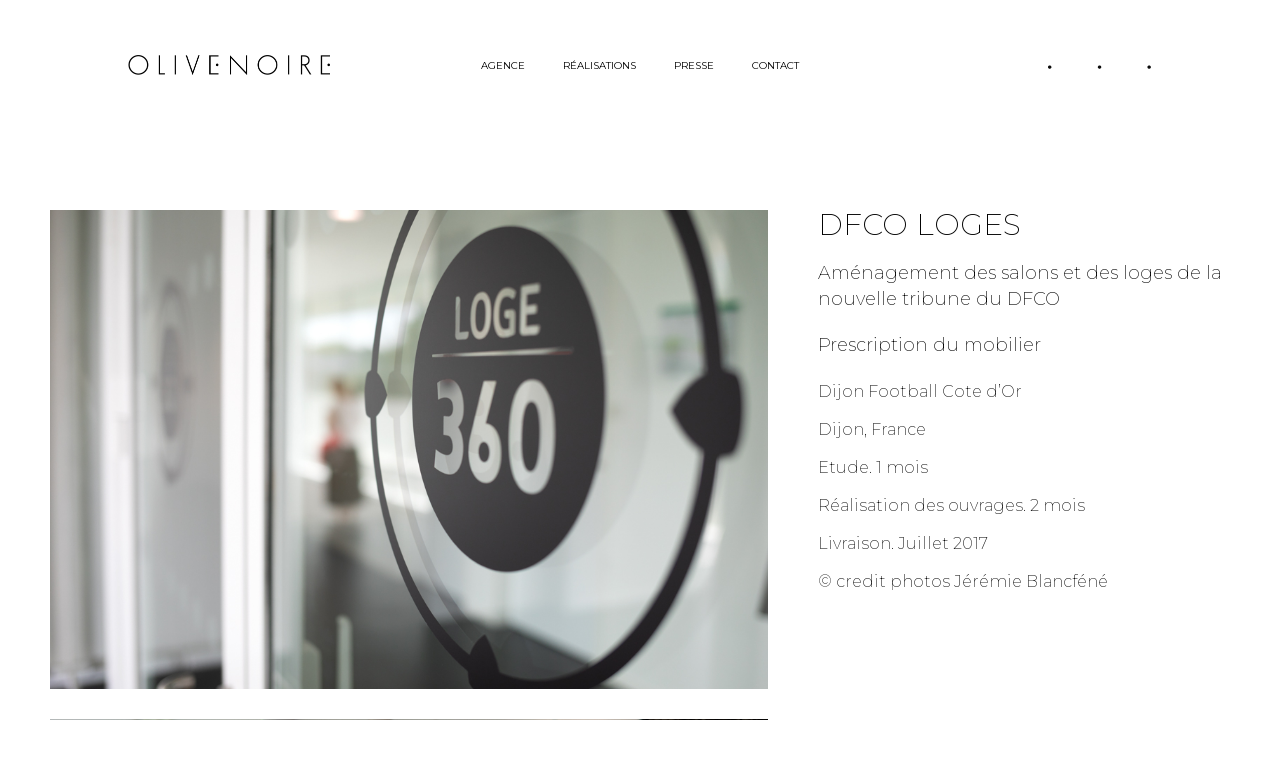

--- FILE ---
content_type: text/html; charset=UTF-8
request_url: https://olivenoire.fr/realisation/dfco-loges/
body_size: 15683
content:
<!DOCTYPE html>
<html lang="fr-FR">
<head>
	<meta charset="UTF-8">
	<meta name="viewport" content="width=device-width, initial-scale=1, user-scalable=yes">
	<link rel="profile" href="https://gmpg.org/xfn/11">

	<meta name='robots' content='index, follow, max-image-preview:large, max-snippet:-1, max-video-preview:-1' />

	<!-- This site is optimized with the Yoast SEO plugin v25.3.1 - https://yoast.com/wordpress/plugins/seo/ -->
	<title>Aménagement des loges du DFCO par OLIVENOIRE</title>
	<meta name="description" content="Aménagement des salons et des loges de la nouvelle tribune du DFCO et prescription du mobilier par l&#039;agence OLIVENOIRE à Dijon." />
	<link rel="canonical" href="https://olivenoire.fr/realisation/dfco-loges/" />
	<meta property="og:locale" content="fr_FR" />
	<meta property="og:type" content="article" />
	<meta property="og:title" content="Aménagement des loges du DFCO par OLIVENOIRE" />
	<meta property="og:description" content="Aménagement des salons et des loges de la nouvelle tribune du DFCO et prescription du mobilier par l&#039;agence OLIVENOIRE à Dijon." />
	<meta property="og:url" content="https://olivenoire.fr/realisation/dfco-loges/" />
	<meta property="og:site_name" content="OLIVENOIRE" />
	<meta property="article:publisher" content="https://www.facebook.com/olivenoire.archi/" />
	<meta property="article:modified_time" content="2025-06-24T07:59:48+00:00" />
	<meta property="og:image" content="https://olivenoire.fr/wp-content/uploads/2023/02/Loges-DFCO-06.jpeg" />
	<meta property="og:image:width" content="1024" />
	<meta property="og:image:height" content="1536" />
	<meta property="og:image:type" content="image/jpeg" />
	<meta name="twitter:card" content="summary_large_image" />
	<meta name="twitter:label1" content="Durée de lecture estimée" />
	<meta name="twitter:data1" content="1 minute" />
	<script type="application/ld+json" class="yoast-schema-graph">{"@context":"https://schema.org","@graph":[{"@type":"WebPage","@id":"https://olivenoire.fr/realisation/dfco-loges/","url":"https://olivenoire.fr/realisation/dfco-loges/","name":"Aménagement des loges du DFCO par OLIVENOIRE","isPartOf":{"@id":"https://olivenoire.fr/#website"},"primaryImageOfPage":{"@id":"https://olivenoire.fr/realisation/dfco-loges/#primaryimage"},"image":{"@id":"https://olivenoire.fr/realisation/dfco-loges/#primaryimage"},"thumbnailUrl":"https://olivenoire.fr/wp-content/uploads/2023/02/Loges-DFCO-06.jpeg","datePublished":"2017-07-23T07:27:27+00:00","dateModified":"2025-06-24T07:59:48+00:00","description":"Aménagement des salons et des loges de la nouvelle tribune du DFCO et prescription du mobilier par l'agence OLIVENOIRE à Dijon.","breadcrumb":{"@id":"https://olivenoire.fr/realisation/dfco-loges/#breadcrumb"},"inLanguage":"fr-FR","potentialAction":[{"@type":"ReadAction","target":["https://olivenoire.fr/realisation/dfco-loges/"]}]},{"@type":"ImageObject","inLanguage":"fr-FR","@id":"https://olivenoire.fr/realisation/dfco-loges/#primaryimage","url":"https://olivenoire.fr/wp-content/uploads/2023/02/Loges-DFCO-06.jpeg","contentUrl":"https://olivenoire.fr/wp-content/uploads/2023/02/Loges-DFCO-06.jpeg","width":1024,"height":1536,"caption":"Architecte intérieur Dijon"},{"@type":"BreadcrumbList","@id":"https://olivenoire.fr/realisation/dfco-loges/#breadcrumb","itemListElement":[{"@type":"ListItem","position":1,"name":"Accueil","item":"https://olivenoire.fr/"},{"@type":"ListItem","position":2,"name":"Qode Portfolio","item":"https://olivenoire.fr/realisation/"},{"@type":"ListItem","position":3,"name":"DFCO Loges"}]},{"@type":"WebSite","@id":"https://olivenoire.fr/#website","url":"https://olivenoire.fr/","name":"OLIVENOIRE","description":"Cabinet d&#039;architecture intérieur à Dijon","publisher":{"@id":"https://olivenoire.fr/#organization"},"potentialAction":[{"@type":"SearchAction","target":{"@type":"EntryPoint","urlTemplate":"https://olivenoire.fr/?s={search_term_string}"},"query-input":{"@type":"PropertyValueSpecification","valueRequired":true,"valueName":"search_term_string"}}],"inLanguage":"fr-FR"},{"@type":"Organization","@id":"https://olivenoire.fr/#organization","name":"OLIVENOIRE","url":"https://olivenoire.fr/","logo":{"@type":"ImageObject","inLanguage":"fr-FR","@id":"https://olivenoire.fr/#/schema/logo/image/","url":"https://olivenoire.fr/wp-content/uploads/2023/03/OLIVENOIRE-LOGO-2023-GF_20230223.jpg","contentUrl":"https://olivenoire.fr/wp-content/uploads/2023/03/OLIVENOIRE-LOGO-2023-GF_20230223.jpg","width":800,"height":450,"caption":"OLIVENOIRE"},"image":{"@id":"https://olivenoire.fr/#/schema/logo/image/"},"sameAs":["https://www.facebook.com/olivenoire.archi/","https://www.instagram.com/olivenoire.archi/"]}]}</script>
	<!-- / Yoast SEO plugin. -->


<link rel='dns-prefetch' href='//fonts.googleapis.com' />
<link rel="alternate" type="application/rss+xml" title="OLIVENOIRE &raquo; Flux" href="https://olivenoire.fr/feed/" />
<link rel="alternate" type="application/rss+xml" title="OLIVENOIRE &raquo; Flux des commentaires" href="https://olivenoire.fr/comments/feed/" />
<link rel="alternate" type="application/rss+xml" title="OLIVENOIRE &raquo; DFCO Loges Flux des commentaires" href="https://olivenoire.fr/realisation/dfco-loges/feed/" />
<link rel="alternate" title="oEmbed (JSON)" type="application/json+oembed" href="https://olivenoire.fr/wp-json/oembed/1.0/embed?url=https%3A%2F%2Folivenoire.fr%2Frealisation%2Fdfco-loges%2F" />
<link rel="alternate" title="oEmbed (XML)" type="text/xml+oembed" href="https://olivenoire.fr/wp-json/oembed/1.0/embed?url=https%3A%2F%2Folivenoire.fr%2Frealisation%2Fdfco-loges%2F&#038;format=xml" />
<style id='wp-img-auto-sizes-contain-inline-css' type='text/css'>
img:is([sizes=auto i],[sizes^="auto," i]){contain-intrinsic-size:3000px 1500px}
/*# sourceURL=wp-img-auto-sizes-contain-inline-css */
</style>
<style id='wp-emoji-styles-inline-css' type='text/css'>

	img.wp-smiley, img.emoji {
		display: inline !important;
		border: none !important;
		box-shadow: none !important;
		height: 1em !important;
		width: 1em !important;
		margin: 0 0.07em !important;
		vertical-align: -0.1em !important;
		background: none !important;
		padding: 0 !important;
	}
/*# sourceURL=wp-emoji-styles-inline-css */
</style>
<link rel='stylesheet' id='wp-block-library-css' href='https://olivenoire.fr/wp-includes/css/dist/block-library/style.min.css?ver=6.9' type='text/css' media='all' />
<style id='wp-block-heading-inline-css' type='text/css'>
h1:where(.wp-block-heading).has-background,h2:where(.wp-block-heading).has-background,h3:where(.wp-block-heading).has-background,h4:where(.wp-block-heading).has-background,h5:where(.wp-block-heading).has-background,h6:where(.wp-block-heading).has-background{padding:1.25em 2.375em}h1.has-text-align-left[style*=writing-mode]:where([style*=vertical-lr]),h1.has-text-align-right[style*=writing-mode]:where([style*=vertical-rl]),h2.has-text-align-left[style*=writing-mode]:where([style*=vertical-lr]),h2.has-text-align-right[style*=writing-mode]:where([style*=vertical-rl]),h3.has-text-align-left[style*=writing-mode]:where([style*=vertical-lr]),h3.has-text-align-right[style*=writing-mode]:where([style*=vertical-rl]),h4.has-text-align-left[style*=writing-mode]:where([style*=vertical-lr]),h4.has-text-align-right[style*=writing-mode]:where([style*=vertical-rl]),h5.has-text-align-left[style*=writing-mode]:where([style*=vertical-lr]),h5.has-text-align-right[style*=writing-mode]:where([style*=vertical-rl]),h6.has-text-align-left[style*=writing-mode]:where([style*=vertical-lr]),h6.has-text-align-right[style*=writing-mode]:where([style*=vertical-rl]){rotate:180deg}
/*# sourceURL=https://olivenoire.fr/wp-includes/blocks/heading/style.min.css */
</style>
<link rel='stylesheet' id='wp-block-image-css' href='https://olivenoire.fr/wp-includes/blocks/image/style.min.css?ver=6.9' type='text/css' media='all' />
<style id='wp-block-paragraph-inline-css' type='text/css'>
.is-small-text{font-size:.875em}.is-regular-text{font-size:1em}.is-large-text{font-size:2.25em}.is-larger-text{font-size:3em}.has-drop-cap:not(:focus):first-letter{float:left;font-size:8.4em;font-style:normal;font-weight:100;line-height:.68;margin:.05em .1em 0 0;text-transform:uppercase}body.rtl .has-drop-cap:not(:focus):first-letter{float:none;margin-left:.1em}p.has-drop-cap.has-background{overflow:hidden}:root :where(p.has-background){padding:1.25em 2.375em}:where(p.has-text-color:not(.has-link-color)) a{color:inherit}p.has-text-align-left[style*="writing-mode:vertical-lr"],p.has-text-align-right[style*="writing-mode:vertical-rl"]{rotate:180deg}
/*# sourceURL=https://olivenoire.fr/wp-includes/blocks/paragraph/style.min.css */
</style>
<style id='global-styles-inline-css' type='text/css'>
:root{--wp--preset--aspect-ratio--square: 1;--wp--preset--aspect-ratio--4-3: 4/3;--wp--preset--aspect-ratio--3-4: 3/4;--wp--preset--aspect-ratio--3-2: 3/2;--wp--preset--aspect-ratio--2-3: 2/3;--wp--preset--aspect-ratio--16-9: 16/9;--wp--preset--aspect-ratio--9-16: 9/16;--wp--preset--color--black: #000000;--wp--preset--color--cyan-bluish-gray: #abb8c3;--wp--preset--color--white: #ffffff;--wp--preset--color--pale-pink: #f78da7;--wp--preset--color--vivid-red: #cf2e2e;--wp--preset--color--luminous-vivid-orange: #ff6900;--wp--preset--color--luminous-vivid-amber: #fcb900;--wp--preset--color--light-green-cyan: #7bdcb5;--wp--preset--color--vivid-green-cyan: #00d084;--wp--preset--color--pale-cyan-blue: #8ed1fc;--wp--preset--color--vivid-cyan-blue: #0693e3;--wp--preset--color--vivid-purple: #9b51e0;--wp--preset--gradient--vivid-cyan-blue-to-vivid-purple: linear-gradient(135deg,rgb(6,147,227) 0%,rgb(155,81,224) 100%);--wp--preset--gradient--light-green-cyan-to-vivid-green-cyan: linear-gradient(135deg,rgb(122,220,180) 0%,rgb(0,208,130) 100%);--wp--preset--gradient--luminous-vivid-amber-to-luminous-vivid-orange: linear-gradient(135deg,rgb(252,185,0) 0%,rgb(255,105,0) 100%);--wp--preset--gradient--luminous-vivid-orange-to-vivid-red: linear-gradient(135deg,rgb(255,105,0) 0%,rgb(207,46,46) 100%);--wp--preset--gradient--very-light-gray-to-cyan-bluish-gray: linear-gradient(135deg,rgb(238,238,238) 0%,rgb(169,184,195) 100%);--wp--preset--gradient--cool-to-warm-spectrum: linear-gradient(135deg,rgb(74,234,220) 0%,rgb(151,120,209) 20%,rgb(207,42,186) 40%,rgb(238,44,130) 60%,rgb(251,105,98) 80%,rgb(254,248,76) 100%);--wp--preset--gradient--blush-light-purple: linear-gradient(135deg,rgb(255,206,236) 0%,rgb(152,150,240) 100%);--wp--preset--gradient--blush-bordeaux: linear-gradient(135deg,rgb(254,205,165) 0%,rgb(254,45,45) 50%,rgb(107,0,62) 100%);--wp--preset--gradient--luminous-dusk: linear-gradient(135deg,rgb(255,203,112) 0%,rgb(199,81,192) 50%,rgb(65,88,208) 100%);--wp--preset--gradient--pale-ocean: linear-gradient(135deg,rgb(255,245,203) 0%,rgb(182,227,212) 50%,rgb(51,167,181) 100%);--wp--preset--gradient--electric-grass: linear-gradient(135deg,rgb(202,248,128) 0%,rgb(113,206,126) 100%);--wp--preset--gradient--midnight: linear-gradient(135deg,rgb(2,3,129) 0%,rgb(40,116,252) 100%);--wp--preset--font-size--small: 13px;--wp--preset--font-size--medium: 20px;--wp--preset--font-size--large: 36px;--wp--preset--font-size--x-large: 42px;--wp--preset--spacing--20: 0.44rem;--wp--preset--spacing--30: 0.67rem;--wp--preset--spacing--40: 1rem;--wp--preset--spacing--50: 1.5rem;--wp--preset--spacing--60: 2.25rem;--wp--preset--spacing--70: 3.38rem;--wp--preset--spacing--80: 5.06rem;--wp--preset--shadow--natural: 6px 6px 9px rgba(0, 0, 0, 0.2);--wp--preset--shadow--deep: 12px 12px 50px rgba(0, 0, 0, 0.4);--wp--preset--shadow--sharp: 6px 6px 0px rgba(0, 0, 0, 0.2);--wp--preset--shadow--outlined: 6px 6px 0px -3px rgb(255, 255, 255), 6px 6px rgb(0, 0, 0);--wp--preset--shadow--crisp: 6px 6px 0px rgb(0, 0, 0);}:where(.is-layout-flex){gap: 0.5em;}:where(.is-layout-grid){gap: 0.5em;}body .is-layout-flex{display: flex;}.is-layout-flex{flex-wrap: wrap;align-items: center;}.is-layout-flex > :is(*, div){margin: 0;}body .is-layout-grid{display: grid;}.is-layout-grid > :is(*, div){margin: 0;}:where(.wp-block-columns.is-layout-flex){gap: 2em;}:where(.wp-block-columns.is-layout-grid){gap: 2em;}:where(.wp-block-post-template.is-layout-flex){gap: 1.25em;}:where(.wp-block-post-template.is-layout-grid){gap: 1.25em;}.has-black-color{color: var(--wp--preset--color--black) !important;}.has-cyan-bluish-gray-color{color: var(--wp--preset--color--cyan-bluish-gray) !important;}.has-white-color{color: var(--wp--preset--color--white) !important;}.has-pale-pink-color{color: var(--wp--preset--color--pale-pink) !important;}.has-vivid-red-color{color: var(--wp--preset--color--vivid-red) !important;}.has-luminous-vivid-orange-color{color: var(--wp--preset--color--luminous-vivid-orange) !important;}.has-luminous-vivid-amber-color{color: var(--wp--preset--color--luminous-vivid-amber) !important;}.has-light-green-cyan-color{color: var(--wp--preset--color--light-green-cyan) !important;}.has-vivid-green-cyan-color{color: var(--wp--preset--color--vivid-green-cyan) !important;}.has-pale-cyan-blue-color{color: var(--wp--preset--color--pale-cyan-blue) !important;}.has-vivid-cyan-blue-color{color: var(--wp--preset--color--vivid-cyan-blue) !important;}.has-vivid-purple-color{color: var(--wp--preset--color--vivid-purple) !important;}.has-black-background-color{background-color: var(--wp--preset--color--black) !important;}.has-cyan-bluish-gray-background-color{background-color: var(--wp--preset--color--cyan-bluish-gray) !important;}.has-white-background-color{background-color: var(--wp--preset--color--white) !important;}.has-pale-pink-background-color{background-color: var(--wp--preset--color--pale-pink) !important;}.has-vivid-red-background-color{background-color: var(--wp--preset--color--vivid-red) !important;}.has-luminous-vivid-orange-background-color{background-color: var(--wp--preset--color--luminous-vivid-orange) !important;}.has-luminous-vivid-amber-background-color{background-color: var(--wp--preset--color--luminous-vivid-amber) !important;}.has-light-green-cyan-background-color{background-color: var(--wp--preset--color--light-green-cyan) !important;}.has-vivid-green-cyan-background-color{background-color: var(--wp--preset--color--vivid-green-cyan) !important;}.has-pale-cyan-blue-background-color{background-color: var(--wp--preset--color--pale-cyan-blue) !important;}.has-vivid-cyan-blue-background-color{background-color: var(--wp--preset--color--vivid-cyan-blue) !important;}.has-vivid-purple-background-color{background-color: var(--wp--preset--color--vivid-purple) !important;}.has-black-border-color{border-color: var(--wp--preset--color--black) !important;}.has-cyan-bluish-gray-border-color{border-color: var(--wp--preset--color--cyan-bluish-gray) !important;}.has-white-border-color{border-color: var(--wp--preset--color--white) !important;}.has-pale-pink-border-color{border-color: var(--wp--preset--color--pale-pink) !important;}.has-vivid-red-border-color{border-color: var(--wp--preset--color--vivid-red) !important;}.has-luminous-vivid-orange-border-color{border-color: var(--wp--preset--color--luminous-vivid-orange) !important;}.has-luminous-vivid-amber-border-color{border-color: var(--wp--preset--color--luminous-vivid-amber) !important;}.has-light-green-cyan-border-color{border-color: var(--wp--preset--color--light-green-cyan) !important;}.has-vivid-green-cyan-border-color{border-color: var(--wp--preset--color--vivid-green-cyan) !important;}.has-pale-cyan-blue-border-color{border-color: var(--wp--preset--color--pale-cyan-blue) !important;}.has-vivid-cyan-blue-border-color{border-color: var(--wp--preset--color--vivid-cyan-blue) !important;}.has-vivid-purple-border-color{border-color: var(--wp--preset--color--vivid-purple) !important;}.has-vivid-cyan-blue-to-vivid-purple-gradient-background{background: var(--wp--preset--gradient--vivid-cyan-blue-to-vivid-purple) !important;}.has-light-green-cyan-to-vivid-green-cyan-gradient-background{background: var(--wp--preset--gradient--light-green-cyan-to-vivid-green-cyan) !important;}.has-luminous-vivid-amber-to-luminous-vivid-orange-gradient-background{background: var(--wp--preset--gradient--luminous-vivid-amber-to-luminous-vivid-orange) !important;}.has-luminous-vivid-orange-to-vivid-red-gradient-background{background: var(--wp--preset--gradient--luminous-vivid-orange-to-vivid-red) !important;}.has-very-light-gray-to-cyan-bluish-gray-gradient-background{background: var(--wp--preset--gradient--very-light-gray-to-cyan-bluish-gray) !important;}.has-cool-to-warm-spectrum-gradient-background{background: var(--wp--preset--gradient--cool-to-warm-spectrum) !important;}.has-blush-light-purple-gradient-background{background: var(--wp--preset--gradient--blush-light-purple) !important;}.has-blush-bordeaux-gradient-background{background: var(--wp--preset--gradient--blush-bordeaux) !important;}.has-luminous-dusk-gradient-background{background: var(--wp--preset--gradient--luminous-dusk) !important;}.has-pale-ocean-gradient-background{background: var(--wp--preset--gradient--pale-ocean) !important;}.has-electric-grass-gradient-background{background: var(--wp--preset--gradient--electric-grass) !important;}.has-midnight-gradient-background{background: var(--wp--preset--gradient--midnight) !important;}.has-small-font-size{font-size: var(--wp--preset--font-size--small) !important;}.has-medium-font-size{font-size: var(--wp--preset--font-size--medium) !important;}.has-large-font-size{font-size: var(--wp--preset--font-size--large) !important;}.has-x-large-font-size{font-size: var(--wp--preset--font-size--x-large) !important;}
/*# sourceURL=global-styles-inline-css */
</style>

<style id='classic-theme-styles-inline-css' type='text/css'>
/*! This file is auto-generated */
.wp-block-button__link{color:#fff;background-color:#32373c;border-radius:9999px;box-shadow:none;text-decoration:none;padding:calc(.667em + 2px) calc(1.333em + 2px);font-size:1.125em}.wp-block-file__button{background:#32373c;color:#fff;text-decoration:none}
/*# sourceURL=/wp-includes/css/classic-themes.min.css */
</style>
<link rel='stylesheet' id='contact-form-7-css' href='https://olivenoire.fr/wp-content/plugins/contact-form-7/includes/css/styles.css?ver=6.0.6' type='text/css' media='all' />
<link rel='stylesheet' id='qi-addons-for-elementor-grid-style-css' href='https://olivenoire.fr/wp-content/plugins/qi-addons-for-elementor/assets/css/grid.min.css?ver=1.8.1' type='text/css' media='all' />
<link rel='stylesheet' id='qi-addons-for-elementor-helper-parts-style-css' href='https://olivenoire.fr/wp-content/plugins/qi-addons-for-elementor/assets/css/helper-parts.min.css?ver=1.8.1' type='text/css' media='all' />
<link rel='stylesheet' id='qi-addons-for-elementor-style-css' href='https://olivenoire.fr/wp-content/plugins/qi-addons-for-elementor/assets/css/main.min.css?ver=1.8.1' type='text/css' media='all' />
<link rel='stylesheet' id='swiper-css' href='https://olivenoire.fr/wp-content/plugins/qi-addons-for-elementor/assets/plugins/swiper/8.4.5/swiper.min.css?ver=6.9' type='text/css' media='all' />
<link rel='stylesheet' id='perfect-scrollbar-css' href='https://olivenoire.fr/wp-content/plugins/qode-essential-addons/assets/plugins/perfect-scrollbar/perfect-scrollbar.css?ver=1.5.3' type='text/css' media='all' />
<link rel='stylesheet' id='qode-essential-addons-style-css' href='https://olivenoire.fr/wp-content/plugins/qode-essential-addons/assets/css/main.min.css?ver=1.6.4' type='text/css' media='all' />
<link rel='stylesheet' id='olivenoire-child-css' href='https://olivenoire.fr/wp-content/themes/olivenoire-child/style.css?ver=6.9' type='text/css' media='all' />
<link rel='stylesheet' id='qi-google-fonts-css' href='https://fonts.googleapis.com/css?family=DM+Sans%3A400%2C500%2C600%2C700%2C100%2C200%2C200i%7CMontserrat%3A400%2C500%2C600%2C700%2C100%2C200%2C200i&#038;subset=latin-ext&#038;display=swap&#038;ver=1.0.0' type='text/css' media='all' />
<link rel='stylesheet' id='qi-grid-css' href='https://olivenoire.fr/wp-content/themes/qi/assets/css/grid.min.css?ver=1.0' type='text/css' media='all' />
<link rel='stylesheet' id='qi-main-css' href='https://olivenoire.fr/wp-content/themes/qi/assets/css/main.min.css?ver=1.0' type='text/css' media='all' />
<style id='qi-main-inline-css' type='text/css'>
#qodef-back-to-top .qodef-back-to-top-icon { color: #000000;border-radius: 0px;}#qodef-back-to-top:hover .qodef-back-to-top-icon { color: #6d6d6d;}label { color: #dd3333;}#qodef-page-comments-form .qodef-comment-form .comment-form-cookies-consent, .qodef-woo-results .woocommerce-result-count, .widget.woocommerce.widget_price_filter .price_slider_amount .price_label { color: #dd3333;}input[type="text"], input[type="email"], input[type="url"], input[type="password"], input[type="number"], input[type="tel"], input[type="search"], input[type="date"], textarea, select, body .select2-container--default .select2-selection--single, body .select2-container--default .select2-selection--multiple, .widget[class*="_search"] button.qodef-search-form-button, .wp-block-search .wp-block-search__input, .wp-block-search.wp-block-search__button-inside .wp-block-search__inside-wrapper, .widget.widget_block .wp-block-woocommerce-product-search input { color: #000000;font-family: "Montserrat";font-size: 16px;font-weight: 300;border-color: #000000;border-width: 1;border-radius: 0px;border-style: solid;}.qodef-blog.qodef--single .qodef-blog-item .qodef-e-content, #qodef-author-info, #qodef-page-comments-list, #qodef-page-comments-list .qodef-comment-item, #qodef-related-posts { border-color: #000000;border-width: 1;}table tr, table td, table th, #qodef-woo-page.qodef--cart .cart_totals .shop_table .order-total, #qodef-woo-page.qodef--cart .cross-sells .shop_table .order-total, #qodef-woo-page.qodef--cart .cart_totals>h2, #qodef-woo-page.qodef--cart .cross-sells>h2, #qodef-woo-page.qodef--checkout #order_review table tr td:first-child, #qodef-woo-page.qodef--checkout #order_review table tr th:first-child, #qodef-woo-page.qodef--checkout #order_review table, #qodef-woo-page.qodef--checkout .wc_payment_methods li, .woocommerce-error, .woocommerce-info, .woocommerce-message, #qodef-woo-page.qodef--single .woocommerce-tabs { border-color: #000000;}.widget.woocommerce.widget_price_filter .price_slider_wrapper .ui-widget-content .ui-slider-range, .widget.woocommerce.widget_price_filter .price_slider_wrapper .ui-widget-content .ui-slider-handle, #qodef-woo-page.qodef--single .woocommerce-tabs .wc-tabs:before { background-color: #000000;}.widget[class*="_search"] button, .widget .wp-block-search button, .qodef-search .qodef-search-form .qodef-search-form-button { color: #000000;}input[type="text"]:focus, input[type="email"]:focus, input[type="url"]:focus, input[type="password"]:focus, input[type="number"]:focus, input[type="tel"]:focus, input[type="search"]:focus, input[type="date"]:focus, textarea:focus, select:focus, body .select2-container--default .select2-selection--single:focus, body .select2-container--default .select2-selection--multiple:focus, .widget[class*="_search"] button.qodef-search-form-button:hover, .wp-block-search .wp-block-search__input:focus { color: #000000;}#qodef-page-footer-top-area { background-color: #000000;}#qodef-page-footer-top-area-inner { padding-top: 125px;padding-bottom: 70px;padding-left: 9.4%!important;padding-right: 9.4%!important;}#qodef-page-footer-bottom-area { background-color: #ffffff;}#qodef-page-footer-bottom-area-inner { padding-top: 15px;padding-bottom: 15px;border-top-color: #ffffff;border-top-width: 1px;border-top-style: solid;}#qodef-fullscreen-area { background-color: #cecece;background-image: url(https://olivenoire.fr/wp-content/uploads/2023/01/Pattern-scaled.jpg);background-size: cover;background-position: center;text-align: center;}#qodef-fullscreen-area-inner { flex-direction: column;}.qodef-fullscreen-menu > ul > li > a { color: #ffffff;font-weight: 100;}.qodef-fullscreen-menu > ul > li > a:hover { color: #ffffff;}.qodef-header-sticky { height: 100px;background-color: #ffffff;}.qodef-header-sticky .qodef-header-sticky-inner { border-bottom-color: #ffffff;border-bottom-width: 1px;}#qodef-page-header .qodef-header-logo-link { height: 20px;}#qodef-page-mobile-header .qodef-mobile-header-logo-link { height: 20px;}.qodef-header-navigation ul li > .sub-menu { top: 50%;background-color: rgba(255,255,255,0);}#qodef-page-header .widget.woocommerce.widget_shopping_cart .widgettitle { color: #000000;font-family: "Montserrat";font-size: 10px;font-style: normal;font-weight: 400;letter-spacing: 0px;text-transform: uppercase;}.qodef-header-navigation> ul > li > a, #qodef-page-header .widget_qode_essential_addons_icon_svg .qodef-m-text { color: #000000;font-family: "Montserrat";font-size: 10px;font-style: normal;font-weight: 400;letter-spacing: 0px;text-transform: uppercase;padding-left: 7px;padding-right: 7px;}.qodef-header-navigation> ul > li > a:hover, .qodef-header-navigation> ul > li > a:focus { color: #000000;text-decoration: none;}.qodef-header-navigation> ul > li.current-menu-ancestor > a, .qodef-header-navigation> ul > li.current-menu-item > a { color: #000000;}.qodef-header-navigation > ul > li.qodef-menu-item--narrow ul li a { color: #0a0a0a;font-family: "Montserrat";font-size: 10px;font-weight: 400;}.qodef-header-navigation > ul > li.qodef-menu-item--narrow ul li:hover > a, .qodef-header-navigation > ul > li.qodef-menu-item--narrow ul li:focus > a { color: #0a0a0a;}.qodef-header-navigation > ul > li.qodef-menu-item--narrow ul li.current-menu-ancestor > a, .qodef-header-navigation > ul > li.qodef-menu-item--narrow ul li.current-menu-item > a { color: #0a0a0a;}#qodef-side-area { text-align: center;}.qodef-side-area-opener .qodef-m-icon { color: #0a0a0a;width: 105px;}.qodef-side-area-opener:hover .qodef-m-icon, .qodef-side-area-opener:focus .qodef-m-icon { color: #0a0a0a;}#qodef-side-area-close .qodef-m-icon { color: #000000;width: 20px;}#qodef-side-area-close:hover .qodef-m-icon, #qodef-side-area-close:focus .qodef-m-icon { color: #000000;}body { color: #0a0a0a;font-family: "Montserrat";font-size: 12px;line-height: 22px;font-style: normal;font-weight: 300;letter-spacing: 0px;text-transform: none;}.mfp-bottom-bar .mfp-counter, .mfp-bottom-bar .mfp-title { font-family: "Montserrat";font-size: 12px;line-height: 22px;font-style: normal;font-weight: 300;letter-spacing: 0px;text-transform: none;}h1, .qodef-h1 { color: #000000;font-family: "Montserrat";font-size: 30px;line-height: 30px;font-style: normal;font-weight: 300;letter-spacing: 0px;text-transform: uppercase;}h2, .qodef-h2 { color: #000000;font-family: "Montserrat";font-size: 100px;line-height: 96px;font-style: normal;font-weight: 200;letter-spacing: 0px;text-transform: uppercase;}#qodef-woo-page.qodef--checkout #customer_details h3, #qodef-woo-page.qodef--checkout #order_review_heading { color: #000000;font-family: "Montserrat";font-size: 100px;line-height: 96px;font-style: normal;font-weight: 200;letter-spacing: 0px;text-transform: uppercase;}h3, .qodef-h3 { color: #000000;font-family: "Montserrat";font-size: 65px;line-height: 53px;font-weight: 200;letter-spacing: 0px;text-transform: uppercase;}#qodef-woo-page.qodef--single .woocommerce-Reviews .woocommerce-Reviews-title, #qodef-woo-page.qodef--single #review_form .comment-reply-title, #qodef-woo-page.qodef--cart .cart_totals > h2, #qodef-woo-page.qodef--cart .cross-sells > h2, .woocommerce-page div.woocommerce > .cart-empty, body[class*="theme-qi"] #qodef-related-posts .qodef-m-title { color: #000000;font-family: "Montserrat";font-size: 65px;line-height: 53px;font-weight: 200;letter-spacing: 0px;text-transform: uppercase;}h4, .qodef-h4 { color: #000000;font-family: "Montserrat";font-size: 50px;line-height: 68px;font-style: normal;font-weight: 200;letter-spacing: 0px;text-transform: uppercase;}h5, .qodef-h5 { color: #000000;font-family: "Montserrat";font-size: 25px;line-height: 35px;font-style: normal;font-weight: 400;letter-spacing: 0px;text-transform: uppercase;}.woocommerce-page div.woocommerce .shop_table th, #qodef-woo-page.qodef--cart .shop_table td.product-name a { color: #000000;font-family: "Montserrat";font-size: 25px;line-height: 35px;font-style: normal;font-weight: 400;letter-spacing: 0px;text-transform: uppercase;}#qodef-woo-page.qodef--single .woocommerce-tabs .wc-tabs li a { font-family: "Montserrat";font-size: 25px;line-height: 35px;font-style: normal;font-weight: 400;letter-spacing: 0px;text-transform: uppercase;}h6, .qodef-h6 { color: #000000;font-size: 18px;line-height: 26px;font-style: normal;font-weight: 300;letter-spacing: 0px;text-transform: none;}#qodef-page-sidebar .widget.widget_recent_entries ul li a, #qodef-page-sidebar .wp-block-latest-posts li a, #qodef-page-wrapper .widget.woocommerce a .product-title, #qodef-woo-page.qodef--single .shop_attributes th, #qodef-woo-page.qodef--single .woocommerce-Reviews .woocommerce-review__author { color: #000000;font-size: 18px;line-height: 26px;font-style: normal;font-weight: 300;letter-spacing: 0px;text-transform: none;}a, p a { text-decoration: none;}a:hover, p a:hover, a:focus, p a:focus, .woocommerce-account .woocommerce-MyAccount-navigation ul li.is-active a, #qodef-woo-page.qodef--single .woocommerce-product-rating .woocommerce-review-link:hover, .qodef-page-title .qodef-breadcrumbs a:hover, #qodef-page-comments-list .qodef-comment-item .qodef-e-links a:hover { text-decoration: none;outline: none;}.qodef-header--standard #qodef-page-header { height: 130px;background-color: #ffffff;}.qodef-header--standard #qodef-page-header-inner { padding-left: 10%;padding-right: 10%;}.qodef-mobile-header--standard #qodef-page-mobile-header-inner { padding-left: 7%;padding-right: 7%;}.qodef-mobile-header--standard .qodef-mobile-header-navigation > ul:not(.qodef-content-grid) { padding-left: 7%;padding-right: 7%;}.qodef-mobile-header-navigation> ul > li > a { font-weight: 200;text-transform: uppercase;}@media only screen and (max-width: 1440px){h1, .qodef-h1 { font-size: 30px;line-height: 30px;}}@media only screen and (max-width: 1366px){body { font-size: 16px;line-height: 28px;letter-spacing: 0px;}h1, .qodef-h1 { font-size: 30px;line-height: 30px;letter-spacing: 0px;}h2, .qodef-h2 { font-size: 100px;line-height: 96px;letter-spacing: 0px;}#qodef-woo-page.qodef--checkout #customer_details h3, #qodef-woo-page.qodef--checkout #order_review_heading { font-size: 100px;line-height: 96px;letter-spacing: 0px;}h3, .qodef-h3 { font-size: 65px;line-height: 53px;letter-spacing: 0px;}#qodef-woo-page.qodef--single .woocommerce-Reviews .woocommerce-Reviews-title, #qodef-woo-page.qodef--single #review_form .comment-reply-title, #qodef-woo-page.qodef--cart .cart_totals > h2, #qodef-woo-page.qodef--cart .cross-sells > h2, .woocommerce-page div.woocommerce > .cart-empty, body[class*="theme-qi"] #qodef-related-posts .qodef-m-title { font-size: 65px;line-height: 53px;letter-spacing: 0px;}h4, .qodef-h4 { font-size: 50px;line-height: 68px;letter-spacing: 0px;}h5, .qodef-h5 { font-size: 18px;line-height: 26px;letter-spacing: 0px;}#qodef-woo-page.qodef--single .woocommerce-tabs .wc-tabs li a, .woocommerce-page div.woocommerce .shop_table th, #qodef-woo-page.qodef--cart .shop_table td.product-name a { font-size: 18px;line-height: 26px;letter-spacing: 0px;}h6, .qodef-h6 { font-size: 18px;line-height: 26px;letter-spacing: 0px;}#qodef-page-sidebar .widget.widget_recent_entries ul li a, #qodef-page-sidebar .wp-block-latest-posts li a, #qodef-woo-page.qodef--single .shop_attributes th, #qodef-woo-page.qodef--single .woocommerce-Reviews .woocommerce-review__author { font-size: 18px;line-height: 26px;letter-spacing: 0px;}}@media only screen and (max-width: 1024px){body { font-size: 16px;line-height: 28px;letter-spacing: 0px;}h1, .qodef-h1 { font-size: 30px;line-height: 30px;letter-spacing: 0px;}h2, .qodef-h2 { font-size: 80px;line-height: 90px;letter-spacing: 0px;}#qodef-woo-page.qodef--checkout #customer_details h3, #qodef-woo-page.qodef--checkout #order_review_heading { font-size: 80px;line-height: 90px;letter-spacing: 0px;}h3, .qodef-h3 { font-size: 65px;line-height: 53px;letter-spacing: 0px;}#qodef-woo-page.qodef--single .woocommerce-Reviews .woocommerce-Reviews-title, #qodef-woo-page.qodef--single #review_form .comment-reply-title, #qodef-woo-page.qodef--cart .cart_totals > h2, #qodef-woo-page.qodef--cart .cross-sells > h2, .woocommerce-page div.woocommerce > .cart-empty, body[class*="theme-qi"] #qodef-related-posts .qodef-m-title { font-size: 65px;line-height: 53px;letter-spacing: 0px;}h4, .qodef-h4 { font-size: 50px;line-height: 68px;letter-spacing: 0px;}h5, .qodef-h5 { font-size: 25px;line-height: 35px;letter-spacing: 0px;}#qodef-woo-page.qodef--single .woocommerce-tabs .wc-tabs li a, .woocommerce-page div.woocommerce .shop_table th, #qodef-woo-page.qodef--cart .shop_table td.product-name a { font-size: 25px;line-height: 35px;letter-spacing: 0px;}h6, .qodef-h6 { font-size: 18px;line-height: 26px;letter-spacing: 0px;}#qodef-page-sidebar .widget.widget_recent_entries ul li a, #qodef-page-sidebar .wp-block-latest-posts li a, #qodef-woo-page.qodef--single .shop_attributes th, #qodef-woo-page.qodef--single .woocommerce-Reviews .woocommerce-review__author { font-size: 18px;line-height: 26px;letter-spacing: 0px;}}@media only screen and (max-width: 768px){body { font-size: 16px;line-height: 28px;letter-spacing: 0px;}h1, .qodef-h1 { font-size: 30px;line-height: 30px;letter-spacing: 0px;}h2, .qodef-h2 { font-size: 80px;line-height: 90px;letter-spacing: 0px;}#qodef-woo-page.qodef--checkout #customer_details h3, #qodef-woo-page.qodef--checkout #order_review_heading { font-size: 80px;line-height: 90px;letter-spacing: 0px;}h3, .qodef-h3 { font-size: 65px;line-height: 53px;letter-spacing: 0px;}#qodef-woo-page.qodef--single .woocommerce-Reviews .woocommerce-Reviews-title, #qodef-woo-page.qodef--single #review_form .comment-reply-title, #qodef-woo-page.qodef--cart .cart_totals > h2, #qodef-woo-page.qodef--cart .cross-sells > h2, .woocommerce-page div.woocommerce > .cart-empty, body[class*="theme-qi"] #qodef-related-posts .qodef-m-title { font-size: 65px;line-height: 53px;letter-spacing: 0px;}h4, .qodef-h4 { font-size: 50px;line-height: 68px;letter-spacing: 0px;}h5, .qodef-h5 { font-size: 25px;line-height: 35px;letter-spacing: 0px;}#qodef-woo-page.qodef--single .woocommerce-tabs .wc-tabs li a, .woocommerce-page div.woocommerce .shop_table th, #qodef-woo-page.qodef--cart .shop_table td.product-name a { font-size: 25px;line-height: 35px;letter-spacing: 0px;}h6, .qodef-h6 { font-size: 18px;line-height: 26px;letter-spacing: 0px;}#qodef-page-sidebar .widget.widget_recent_entries ul li a, #qodef-page-sidebar .wp-block-latest-posts li a, #qodef-woo-page.qodef--single .shop_attributes th, #qodef-woo-page.qodef--single .woocommerce-Reviews .woocommerce-review__author { font-size: 18px;line-height: 26px;letter-spacing: 0px;}}@media only screen and (max-width: 680px){body { font-size: 16px;line-height: 28px;letter-spacing: 0px;}h1, .qodef-h1 { font-size: 32px;line-height: 42px;letter-spacing: 0px;}h2, .qodef-h2 { font-size: 50px;line-height: 60px;letter-spacing: 0px;}#qodef-woo-page.qodef--checkout #customer_details h3, #qodef-woo-page.qodef--checkout #order_review_heading { font-size: 50px;line-height: 60px;letter-spacing: 0px;}h3, .qodef-h3 { font-size: 40px;line-height: 30px;letter-spacing: 0px;}#qodef-woo-page.qodef--single .woocommerce-Reviews .woocommerce-Reviews-title, #qodef-woo-page.qodef--single #review_form .comment-reply-title, #qodef-woo-page.qodef--cart .cart_totals > h2, #qodef-woo-page.qodef--cart .cross-sells > h2, .woocommerce-page div.woocommerce > .cart-empty, body[class*="theme-qi"] #qodef-related-posts .qodef-m-title { font-size: 40px;line-height: 30px;letter-spacing: 0px;}h4, .qodef-h4 { font-size: 32px;line-height: 42px;letter-spacing: 0px;}h5, .qodef-h5 { font-size: 25px;line-height: 35px;letter-spacing: 0px;}#qodef-woo-page.qodef--single .woocommerce-tabs .wc-tabs li a, .woocommerce-page div.woocommerce .shop_table th, #qodef-woo-page.qodef--cart .shop_table td.product-name a { font-size: 25px;line-height: 35px;letter-spacing: 0px;}h6, .qodef-h6 { font-size: 18px;line-height: 26px;letter-spacing: 0px;}#qodef-page-sidebar .widget.widget_recent_entries ul li a, #qodef-page-sidebar .wp-block-latest-posts li a, #qodef-woo-page.qodef--single .shop_attributes th, #qodef-woo-page.qodef--single .woocommerce-Reviews .woocommerce-review__author { font-size: 18px;line-height: 26px;letter-spacing: 0px;}}
/*# sourceURL=qi-main-inline-css */
</style>
<link rel='stylesheet' id='qi-style-css' href='https://olivenoire.fr/wp-content/themes/qi/style.css?ver=1.0' type='text/css' media='all' />
<style id='akismet-widget-style-inline-css' type='text/css'>

			.a-stats {
				--akismet-color-mid-green: #357b49;
				--akismet-color-white: #fff;
				--akismet-color-light-grey: #f6f7f7;

				max-width: 350px;
				width: auto;
			}

			.a-stats * {
				all: unset;
				box-sizing: border-box;
			}

			.a-stats strong {
				font-weight: 600;
			}

			.a-stats a.a-stats__link,
			.a-stats a.a-stats__link:visited,
			.a-stats a.a-stats__link:active {
				background: var(--akismet-color-mid-green);
				border: none;
				box-shadow: none;
				border-radius: 8px;
				color: var(--akismet-color-white);
				cursor: pointer;
				display: block;
				font-family: -apple-system, BlinkMacSystemFont, 'Segoe UI', 'Roboto', 'Oxygen-Sans', 'Ubuntu', 'Cantarell', 'Helvetica Neue', sans-serif;
				font-weight: 500;
				padding: 12px;
				text-align: center;
				text-decoration: none;
				transition: all 0.2s ease;
			}

			/* Extra specificity to deal with TwentyTwentyOne focus style */
			.widget .a-stats a.a-stats__link:focus {
				background: var(--akismet-color-mid-green);
				color: var(--akismet-color-white);
				text-decoration: none;
			}

			.a-stats a.a-stats__link:hover {
				filter: brightness(110%);
				box-shadow: 0 4px 12px rgba(0, 0, 0, 0.06), 0 0 2px rgba(0, 0, 0, 0.16);
			}

			.a-stats .count {
				color: var(--akismet-color-white);
				display: block;
				font-size: 1.5em;
				line-height: 1.4;
				padding: 0 13px;
				white-space: nowrap;
			}
		
/*# sourceURL=akismet-widget-style-inline-css */
</style>
<script type="text/javascript" src="https://olivenoire.fr/wp-includes/js/jquery/jquery.min.js?ver=3.7.1" id="jquery-core-js"></script>
<script type="text/javascript" src="https://olivenoire.fr/wp-includes/js/jquery/jquery-migrate.min.js?ver=3.4.1" id="jquery-migrate-js"></script>
<link rel="https://api.w.org/" href="https://olivenoire.fr/wp-json/" /><link rel="alternate" title="JSON" type="application/json" href="https://olivenoire.fr/wp-json/wp/v2/portfolio-item/1082" /><link rel="EditURI" type="application/rsd+xml" title="RSD" href="https://olivenoire.fr/xmlrpc.php?rsd" />
<meta name="generator" content="WordPress 6.9" />
<link rel='shortlink' href='https://olivenoire.fr/?p=1082' />
<meta name="generator" content="Elementor 3.28.4; features: additional_custom_breakpoints, e_local_google_fonts; settings: css_print_method-external, google_font-enabled, font_display-auto">
<style type="text/css">.recentcomments a{display:inline !important;padding:0 !important;margin:0 !important;}</style>			<style>
				.e-con.e-parent:nth-of-type(n+4):not(.e-lazyloaded):not(.e-no-lazyload),
				.e-con.e-parent:nth-of-type(n+4):not(.e-lazyloaded):not(.e-no-lazyload) * {
					background-image: none !important;
				}
				@media screen and (max-height: 1024px) {
					.e-con.e-parent:nth-of-type(n+3):not(.e-lazyloaded):not(.e-no-lazyload),
					.e-con.e-parent:nth-of-type(n+3):not(.e-lazyloaded):not(.e-no-lazyload) * {
						background-image: none !important;
					}
				}
				@media screen and (max-height: 640px) {
					.e-con.e-parent:nth-of-type(n+2):not(.e-lazyloaded):not(.e-no-lazyload),
					.e-con.e-parent:nth-of-type(n+2):not(.e-lazyloaded):not(.e-no-lazyload) * {
						background-image: none !important;
					}
				}
			</style>
			<link rel="icon" href="https://olivenoire.fr/wp-content/uploads/2023/03/cropped-Favicon-32x32.jpg" sizes="32x32" />
<link rel="icon" href="https://olivenoire.fr/wp-content/uploads/2023/03/cropped-Favicon-192x192.jpg" sizes="192x192" />
<link rel="apple-touch-icon" href="https://olivenoire.fr/wp-content/uploads/2023/03/cropped-Favicon-180x180.jpg" />
<meta name="msapplication-TileImage" content="https://olivenoire.fr/wp-content/uploads/2023/03/cropped-Favicon-270x270.jpg" />
</head>
<body class="wp-singular portfolio-item-template-default single single-portfolio-item postid-1082 wp-custom-logo wp-embed-responsive wp-theme-qi wp-child-theme-olivenoire-child qodef-qi--no-touch qi-addons-for-elementor-1.8.1 qodef-back-to-top--enabled qodef-content-grid-1300  qodef-header--standard qodef-header-appearance--sticky qodef-mobile-header--standard qodef-layout--images-big qode-essential-addons-1.6.4 olivenoire-child-1.0 theme-qi qi-1.3 qodef-header-standard--center qodef-search--covers-header elementor-default elementor-kit-6" itemscope itemtype="https://schema.org/WebPage">
	<a class="skip-link screen-reader-text" href="#qodef-page-content">Aller au contenu</a>	<div id="qodef-page-wrapper" class="">
		<header id="qodef-page-header" >
		<div id="qodef-page-header-inner" class="">
		<div class="qodef-header-wrapper">
	<div class="qodef-header-logo">
		<a itemprop="url" class="qodef-header-logo-link qodef-height--set qodef-source--image" href="https://olivenoire.fr/" rel="home">
	<img width="806" height="80" src="https://olivenoire.fr/wp-content/uploads/2023/03/Logo-OLIVENOIRE.gif" class="qodef-header-logo-image qodef--main" alt="logo main" itemprop="image" /></a>
	</div>
		<nav class="qodef-header-navigation" role="navigation" aria-label="Top Menu">
		<ul id="menu-main-menu-1" class="menu"><li class="menu-item menu-item-type-custom menu-item-object-custom menu-item-has-children menu-item-1816 qodef-menu-item--narrow"><a href="#"><span class="qodef-menu-item-text">AGENCE</span></a>
<ul class="sub-menu">
	<li class="menu-item menu-item-type-custom menu-item-object-custom menu-item-1815"><a href="https://olivenoire.fr/agence-architecte-dijon/#histoire"><span class="qodef-menu-item-text">L&rsquo;HISTOIRE</span></a></li>
	<li class="menu-item menu-item-type-custom menu-item-object-custom menu-item-1757"><a href="https://olivenoire.fr/agence-architecte-dijon/#equipe"><span class="qodef-menu-item-text">ÉQUIPE</span></a></li>
	<li class="menu-item menu-item-type-custom menu-item-object-custom menu-item-1750"><a href="https://olivenoire.fr/agence-architecte-dijon/#competences"><span class="qodef-menu-item-text">COMPÉTENCES</span></a></li>
</ul>
</li>
<li class="menu-item menu-item-type-custom menu-item-object-custom menu-item-has-children menu-item-931 qodef-menu-item--narrow"><a href="#"><span class="qodef-menu-item-text">Réalisations</span></a>
<ul class="sub-menu">
	<li class="menu-item menu-item-type-post_type menu-item-object-page menu-item-1121"><a href="https://olivenoire.fr/architecte-interieur-dijon/"><span class="qodef-menu-item-text">MAISONS &#038; APPARTEMENTS</span></a></li>
	<li class="menu-item menu-item-type-post_type menu-item-object-page menu-item-2254"><a href="https://olivenoire.fr/environnements-de-travail/"><span class="qodef-menu-item-text">ENVIRONNEMENTS DE TRAVAIL</span></a></li>
	<li class="menu-item menu-item-type-post_type menu-item-object-page menu-item-964"><a href="https://olivenoire.fr/realisations-professionelles/"><span class="qodef-menu-item-text">COMMERCES</span></a></li>
	<li class="menu-item menu-item-type-post_type menu-item-object-page menu-item-1522"><a href="https://olivenoire.fr/projet-architecte-a-dijon/"><span class="qodef-menu-item-text">HÔTELS &#038; RESTAURANTS</span></a></li>
	<li class="menu-item menu-item-type-post_type menu-item-object-page menu-item-2255"><a href="https://olivenoire.fr/architecte-espaces-de-sante-et-bien-etre/"><span class="qodef-menu-item-text">ESPACES DE SANTÉ &#038; BIEN-ÊTRE</span></a></li>
	<li class="menu-item menu-item-type-post_type menu-item-object-page menu-item-2256"><a href="https://olivenoire.fr/projets-et-concours-agence-architecte/"><span class="qodef-menu-item-text">PROJETS ET CONCOURS</span></a></li>
</ul>
</li>
<li class="menu-item menu-item-type-post_type menu-item-object-page menu-item-1387"><a href="https://olivenoire.fr/presse/"><span class="qodef-menu-item-text">Presse</span></a></li>
<li class="menu-item menu-item-type-post_type menu-item-object-page menu-item-834"><a href="https://olivenoire.fr/contact/"><span class="qodef-menu-item-text">Contact</span></a></li>
</ul>	</nav>
	<div class="qodef-widget-holder qodef--one">
		<div id="qode_essential_addons_side_area_opener-2" class="widget widget_qode_essential_addons_side_area_opener qodef-header-widget-area-one" data-area="header-widget-one">			<a href="javascript:void(0)" class="qodef-opener-icon qodef-m qodef-side-area-opener "  aria-expanded="false" aria-label="Open the side area">
				<span class="qodef-m-icon">
					
<?xml version="1.0" encoding="utf-8"?>
<!-- Generator: Adobe Illustrator 27.3.1, SVG Export Plug-In . SVG Version: 6.00 Build 0)  -->
<svg version="1.1" id="Calque_1" xmlns="http://www.w3.org/2000/svg" xmlns:xlink="http://www.w3.org/1999/xlink" x="0px" y="0px"
	 viewBox="0 0 175.14 10.64" style="enable-background:new 0 0 175.14 10.64;" xml:space="preserve">
<path d="M167.49,5.5c0,1.59,1.33,2.92,2.93,2.92c1.59,0,2.92-1.34,2.92-2.92c0-1.59-1.33-2.92-2.92-2.92
	C168.82,2.59,167.49,3.92,167.49,5.5"/>
<path d="M84.69,5.5c0,1.59,1.33,2.92,2.93,2.92c1.59,0,2.92-1.34,2.92-2.92c0-1.59-1.33-2.92-2.92-2.92
	C86.01,2.59,84.69,3.92,84.69,5.5"/>
<path d="M1.55,5.5c0,1.59,1.33,2.92,2.93,2.92c1.59,0,2.92-1.34,2.92-2.92c0-1.59-1.33-2.92-2.92-2.92C2.88,2.59,1.55,3.92,1.55,5.5
	"/>
</svg>				</span>
			</a>
			</div>	</div>
</div>
	</div>
	<div class="qodef-header-sticky qodef-custom-header-layout qodef-appearance--down">
	<div class="qodef-header-sticky-inner ">
		<div class="qodef-header-wrapper">
			<div class="qodef-header-logo">
				<a itemprop="url" class="qodef-header-logo-link qodef-height--set qodef-source--image" href="https://olivenoire.fr/" rel="home">
	<img width="806" height="80" src="https://olivenoire.fr/wp-content/uploads/2023/03/Logo-OLIVENOIRE.gif" class="qodef-header-logo-image qodef--main" alt="logo main" itemprop="image" /></a>
			</div>

				<nav class="qodef-header-navigation" role="navigation" aria-label="Top Menu">
		<ul id="menu-main-menu-2" class="menu"><li class="menu-item menu-item-type-custom menu-item-object-custom menu-item-has-children menu-item-1816 qodef-menu-item--narrow"><a href="#"><span class="qodef-menu-item-text">AGENCE</span></a>
<ul class="sub-menu">
	<li class="menu-item menu-item-type-custom menu-item-object-custom menu-item-1815"><a href="https://olivenoire.fr/agence-architecte-dijon/#histoire"><span class="qodef-menu-item-text">L&rsquo;HISTOIRE</span></a></li>
	<li class="menu-item menu-item-type-custom menu-item-object-custom menu-item-1757"><a href="https://olivenoire.fr/agence-architecte-dijon/#equipe"><span class="qodef-menu-item-text">ÉQUIPE</span></a></li>
	<li class="menu-item menu-item-type-custom menu-item-object-custom menu-item-1750"><a href="https://olivenoire.fr/agence-architecte-dijon/#competences"><span class="qodef-menu-item-text">COMPÉTENCES</span></a></li>
</ul>
</li>
<li class="menu-item menu-item-type-custom menu-item-object-custom menu-item-has-children menu-item-931 qodef-menu-item--narrow"><a href="#"><span class="qodef-menu-item-text">Réalisations</span></a>
<ul class="sub-menu">
	<li class="menu-item menu-item-type-post_type menu-item-object-page menu-item-1121"><a href="https://olivenoire.fr/architecte-interieur-dijon/"><span class="qodef-menu-item-text">MAISONS &#038; APPARTEMENTS</span></a></li>
	<li class="menu-item menu-item-type-post_type menu-item-object-page menu-item-2254"><a href="https://olivenoire.fr/environnements-de-travail/"><span class="qodef-menu-item-text">ENVIRONNEMENTS DE TRAVAIL</span></a></li>
	<li class="menu-item menu-item-type-post_type menu-item-object-page menu-item-964"><a href="https://olivenoire.fr/realisations-professionelles/"><span class="qodef-menu-item-text">COMMERCES</span></a></li>
	<li class="menu-item menu-item-type-post_type menu-item-object-page menu-item-1522"><a href="https://olivenoire.fr/projet-architecte-a-dijon/"><span class="qodef-menu-item-text">HÔTELS &#038; RESTAURANTS</span></a></li>
	<li class="menu-item menu-item-type-post_type menu-item-object-page menu-item-2255"><a href="https://olivenoire.fr/architecte-espaces-de-sante-et-bien-etre/"><span class="qodef-menu-item-text">ESPACES DE SANTÉ &#038; BIEN-ÊTRE</span></a></li>
	<li class="menu-item menu-item-type-post_type menu-item-object-page menu-item-2256"><a href="https://olivenoire.fr/projets-et-concours-agence-architecte/"><span class="qodef-menu-item-text">PROJETS ET CONCOURS</span></a></li>
</ul>
</li>
<li class="menu-item menu-item-type-post_type menu-item-object-page menu-item-1387"><a href="https://olivenoire.fr/presse/"><span class="qodef-menu-item-text">Presse</span></a></li>
<li class="menu-item menu-item-type-post_type menu-item-object-page menu-item-834"><a href="https://olivenoire.fr/contact/"><span class="qodef-menu-item-text">Contact</span></a></li>
</ul>	</nav>
		</div>
	</div>
	</div>
</header>
<header id="qodef-page-mobile-header">
		<div id="qodef-page-mobile-header-inner" >
		<a itemprop="url" class="qodef-mobile-header-logo-link qodef-height--set qodef-source--image" href="https://olivenoire.fr/" rel="home">
	<img loading="lazy" width="528" height="54" src="https://olivenoire.fr/wp-content/uploads/2023/03/Logo-mobile-OLIVENOIRE-02.png" class="qodef-header-logo-image qodef--main" alt="logo main" itemprop="image" srcset="https://olivenoire.fr/wp-content/uploads/2023/03/Logo-mobile-OLIVENOIRE-02.png 528w, https://olivenoire.fr/wp-content/uploads/2023/03/Logo-mobile-OLIVENOIRE-02-300x31.png 300w" sizes="(max-width: 528px) 100vw, 528px" /></a>
	<button type="button" class="qodef-mobile-header-opener" aria-expanded="false" aria-label="Ouvrir le menu">
		<svg class="qodef--initial" xmlns="http://www.w3.org/2000/svg" width="20" height="13" x="0px" y="0px" viewBox="0 0 21.3 13.7" xml:space="preserve" aria-hidden="true"><rect x="10.1" y="-9.1" transform="matrix(-1.836970e-16 1 -1 -1.836970e-16 11.5 -9.75)" width="1" height="20"/><rect x="10.1" y="-3.1" transform="matrix(-1.836970e-16 1 -1 -1.836970e-16 17.5 -3.75)" width="1" height="20"/><rect x="10.1" y="2.9" transform="matrix(-1.836970e-16 1 -1 -1.836970e-16 23.5 2.25)" width="1" height="20"/></svg>	</button>
		<nav class="qodef-mobile-header-navigation qodef-mobile-header-navigation-initial" role="navigation" aria-label="Menu mobile">
		<ul id="menu-main-menu-3" class=""><li class="menu-item menu-item-type-custom menu-item-object-custom menu-item-has-children menu-item-1816 qodef-menu-item--narrow"><a href="#"><span class="qodef-menu-item-text">AGENCE</span></a><button type="button" class="qodef-mobile-menu-item-icon" aria-expanded="false" aria-label="Ouvrir le menu"><span class="screen-reader-text">Afficher le sous-menu</span><svg  xmlns="http://www.w3.org/2000/svg" x="0px" y="0px" width="6.2px" height="10.8px" viewBox="0 0 6.2 10.8" xml:space="preserve" aria-hidden="true"><g><path d="M5.9,5.9l-4.7,4.7c-0.3,0.3-0.7,0.3-1,0c-0.1-0.1-0.2-0.3-0.2-0.5c0-0.2,0.1-0.4,0.2-0.5l4.1-4.2L0.3,1.2c-0.4-0.3-0.4-0.7,0-1c0.3-0.3,0.7-0.3,1,0l4.7,4.7C6.1,5,6.2,5.2,6.2,5.4C6.2,5.6,6.1,5.8,5.9,5.9z"/></g></svg></button>
<ul class="sub-menu">
	<li class="menu-item menu-item-type-custom menu-item-object-custom menu-item-1815"><a href="https://olivenoire.fr/agence-architecte-dijon/#histoire"><span class="qodef-menu-item-text">L&rsquo;HISTOIRE</span></a></li>
	<li class="menu-item menu-item-type-custom menu-item-object-custom menu-item-1757"><a href="https://olivenoire.fr/agence-architecte-dijon/#equipe"><span class="qodef-menu-item-text">ÉQUIPE</span></a></li>
	<li class="menu-item menu-item-type-custom menu-item-object-custom menu-item-1750"><a href="https://olivenoire.fr/agence-architecte-dijon/#competences"><span class="qodef-menu-item-text">COMPÉTENCES</span></a></li>
</ul>
</li>
<li class="menu-item menu-item-type-custom menu-item-object-custom menu-item-has-children menu-item-931 qodef-menu-item--narrow"><a href="#"><span class="qodef-menu-item-text">Réalisations</span></a><button type="button" class="qodef-mobile-menu-item-icon" aria-expanded="false" aria-label="Ouvrir le menu"><span class="screen-reader-text">Afficher le sous-menu</span><svg  xmlns="http://www.w3.org/2000/svg" x="0px" y="0px" width="6.2px" height="10.8px" viewBox="0 0 6.2 10.8" xml:space="preserve" aria-hidden="true"><g><path d="M5.9,5.9l-4.7,4.7c-0.3,0.3-0.7,0.3-1,0c-0.1-0.1-0.2-0.3-0.2-0.5c0-0.2,0.1-0.4,0.2-0.5l4.1-4.2L0.3,1.2c-0.4-0.3-0.4-0.7,0-1c0.3-0.3,0.7-0.3,1,0l4.7,4.7C6.1,5,6.2,5.2,6.2,5.4C6.2,5.6,6.1,5.8,5.9,5.9z"/></g></svg></button>
<ul class="sub-menu">
	<li class="menu-item menu-item-type-post_type menu-item-object-page menu-item-1121"><a href="https://olivenoire.fr/architecte-interieur-dijon/"><span class="qodef-menu-item-text">MAISONS &#038; APPARTEMENTS</span></a></li>
	<li class="menu-item menu-item-type-post_type menu-item-object-page menu-item-2254"><a href="https://olivenoire.fr/environnements-de-travail/"><span class="qodef-menu-item-text">ENVIRONNEMENTS DE TRAVAIL</span></a></li>
	<li class="menu-item menu-item-type-post_type menu-item-object-page menu-item-964"><a href="https://olivenoire.fr/realisations-professionelles/"><span class="qodef-menu-item-text">COMMERCES</span></a></li>
	<li class="menu-item menu-item-type-post_type menu-item-object-page menu-item-1522"><a href="https://olivenoire.fr/projet-architecte-a-dijon/"><span class="qodef-menu-item-text">HÔTELS &#038; RESTAURANTS</span></a></li>
	<li class="menu-item menu-item-type-post_type menu-item-object-page menu-item-2255"><a href="https://olivenoire.fr/architecte-espaces-de-sante-et-bien-etre/"><span class="qodef-menu-item-text">ESPACES DE SANTÉ &#038; BIEN-ÊTRE</span></a></li>
	<li class="menu-item menu-item-type-post_type menu-item-object-page menu-item-2256"><a href="https://olivenoire.fr/projets-et-concours-agence-architecte/"><span class="qodef-menu-item-text">PROJETS ET CONCOURS</span></a></li>
</ul>
</li>
<li class="menu-item menu-item-type-post_type menu-item-object-page menu-item-1387"><a href="https://olivenoire.fr/presse/"><span class="qodef-menu-item-text">Presse</span></a></li>
<li class="menu-item menu-item-type-post_type menu-item-object-page menu-item-834"><a href="https://olivenoire.fr/contact/"><span class="qodef-menu-item-text">Contact</span></a></li>
</ul>	</nav>
	</div>
	</header>
		<div id="qodef-page-outer">
						<div id="qodef-page-inner" class="qodef-content-grid">
<main id="qodef-page-content" class="qodef-grid qodef-layout--columns qodef-gutter--huge">
	<div class="qodef-grid-inner">
		<div class="qodef-grid-item">
	<div class="qodef-portfolio qodef-m qodef-portfolio-single qodef-layout--images-big qodef-content-order--media-first qodef-info-text-position--below">
			<article class="qodef-portfolio-single-item qodef-variations--big qodef-e custom-default-portfolio post-1082 portfolio-item type-portfolio-item status-publish has-post-thumbnail hentry portfolio-category-commerces">
		<div class="qodef-e-inner custom-row">
			<div class="qodef-media">
					<div class="qodef-e qodef-fslightbox-popup qodef-popup-gallery">
			<a itemprop="image" class="qodef-popup-item qodef-grid-item" href="https://olivenoire.fr/wp-content/uploads/2023/02/Loges-DFCO-01.jpeg" data-type="image" data-fslightbox="gallery-658" title="Loges-DFCO-01">
		<img loading="lazy" width="1024" height="683" src="https://olivenoire.fr/wp-content/uploads/2023/02/Loges-DFCO-01.jpeg" class="attachment-full size-full" alt="Aménagement de complexe sportif" decoding="async" srcset="https://olivenoire.fr/wp-content/uploads/2023/02/Loges-DFCO-01.jpeg 1024w, https://olivenoire.fr/wp-content/uploads/2023/02/Loges-DFCO-01-300x200.jpeg 300w, https://olivenoire.fr/wp-content/uploads/2023/02/Loges-DFCO-01-768x512.jpeg 768w" sizes="(max-width: 1024px) 100vw, 1024px" />	</a>
	<a itemprop="image" class="qodef-popup-item qodef-grid-item" href="https://olivenoire.fr/wp-content/uploads/2023/02/Loges-DFCO-02.jpeg" data-type="image" data-fslightbox="gallery-658" title="Loges-DFCO-02">
		<img loading="lazy" width="1024" height="683" src="https://olivenoire.fr/wp-content/uploads/2023/02/Loges-DFCO-02.jpeg" class="attachment-full size-full" alt="Aménagement de complexe sportif à Dijon" decoding="async" srcset="https://olivenoire.fr/wp-content/uploads/2023/02/Loges-DFCO-02.jpeg 1024w, https://olivenoire.fr/wp-content/uploads/2023/02/Loges-DFCO-02-300x200.jpeg 300w, https://olivenoire.fr/wp-content/uploads/2023/02/Loges-DFCO-02-768x512.jpeg 768w" sizes="(max-width: 1024px) 100vw, 1024px" />	</a>
	<a itemprop="image" class="qodef-popup-item qodef-grid-item" href="https://olivenoire.fr/wp-content/uploads/2023/02/Loges-DFCO-03.jpeg" data-type="image" data-fslightbox="gallery-658" title="Loges-DFCO-03">
		<img loading="lazy" width="1024" height="683" src="https://olivenoire.fr/wp-content/uploads/2023/02/Loges-DFCO-03.jpeg" class="attachment-full size-full" alt="" decoding="async" srcset="https://olivenoire.fr/wp-content/uploads/2023/02/Loges-DFCO-03.jpeg 1024w, https://olivenoire.fr/wp-content/uploads/2023/02/Loges-DFCO-03-300x200.jpeg 300w, https://olivenoire.fr/wp-content/uploads/2023/02/Loges-DFCO-03-768x512.jpeg 768w" sizes="(max-width: 1024px) 100vw, 1024px" />	</a>
	<a itemprop="image" class="qodef-popup-item qodef-grid-item" href="https://olivenoire.fr/wp-content/uploads/2023/02/Loges-DFCO-04.jpeg" data-type="image" data-fslightbox="gallery-658" title="Loges-DFCO-04">
		<img loading="lazy" width="1024" height="683" src="https://olivenoire.fr/wp-content/uploads/2023/02/Loges-DFCO-04.jpeg" class="attachment-full size-full" alt="" decoding="async" srcset="https://olivenoire.fr/wp-content/uploads/2023/02/Loges-DFCO-04.jpeg 1024w, https://olivenoire.fr/wp-content/uploads/2023/02/Loges-DFCO-04-300x200.jpeg 300w, https://olivenoire.fr/wp-content/uploads/2023/02/Loges-DFCO-04-768x512.jpeg 768w" sizes="(max-width: 1024px) 100vw, 1024px" />	</a>
	<a itemprop="image" class="qodef-popup-item qodef-grid-item" href="https://olivenoire.fr/wp-content/uploads/2023/02/Loges-DFCO-05.jpeg" data-type="image" data-fslightbox="gallery-658" title="Loges-DFCO-05">
		<img loading="lazy" width="1024" height="683" src="https://olivenoire.fr/wp-content/uploads/2023/02/Loges-DFCO-05.jpeg" class="attachment-full size-full" alt="" decoding="async" srcset="https://olivenoire.fr/wp-content/uploads/2023/02/Loges-DFCO-05.jpeg 1024w, https://olivenoire.fr/wp-content/uploads/2023/02/Loges-DFCO-05-300x200.jpeg 300w, https://olivenoire.fr/wp-content/uploads/2023/02/Loges-DFCO-05-768x512.jpeg 768w" sizes="(max-width: 1024px) 100vw, 1024px" />	</a>
	<a itemprop="image" class="qodef-popup-item qodef-grid-item" href="https://olivenoire.fr/wp-content/uploads/2023/02/Loges-DFCO-06.jpeg" data-type="image" data-fslightbox="gallery-658" title="Loges-DFCO-06">
		<img loading="lazy" width="1024" height="1536" src="https://olivenoire.fr/wp-content/uploads/2023/02/Loges-DFCO-06.jpeg" class="attachment-full size-full" alt="Architecte intérieur Dijon" decoding="async" srcset="https://olivenoire.fr/wp-content/uploads/2023/02/Loges-DFCO-06.jpeg 1024w, https://olivenoire.fr/wp-content/uploads/2023/02/Loges-DFCO-06-200x300.jpeg 200w, https://olivenoire.fr/wp-content/uploads/2023/02/Loges-DFCO-06-683x1024.jpeg 683w, https://olivenoire.fr/wp-content/uploads/2023/02/Loges-DFCO-06-768x1152.jpeg 768w" sizes="(max-width: 1024px) 100vw, 1024px" />	</a>
	<a itemprop="image" class="qodef-popup-item qodef-grid-item" href="https://olivenoire.fr/wp-content/uploads/2023/02/Loges-DFCO-07.jpeg" data-type="image" data-fslightbox="gallery-658" title="Loges-DFCO-07">
		<img loading="lazy" width="1024" height="1536" src="https://olivenoire.fr/wp-content/uploads/2023/02/Loges-DFCO-07.jpeg" class="attachment-full size-full" alt="" decoding="async" srcset="https://olivenoire.fr/wp-content/uploads/2023/02/Loges-DFCO-07.jpeg 1024w, https://olivenoire.fr/wp-content/uploads/2023/02/Loges-DFCO-07-200x300.jpeg 200w, https://olivenoire.fr/wp-content/uploads/2023/02/Loges-DFCO-07-683x1024.jpeg 683w, https://olivenoire.fr/wp-content/uploads/2023/02/Loges-DFCO-07-768x1152.jpeg 768w" sizes="(max-width: 1024px) 100vw, 1024px" />	</a>
	</div>
			</div>
			<div id="infoPortfolio" class="qodef-grid-item block-portfolio">
				<div class="info-portfolio">	
					<h1 itemprop="name" class="qodef-e-title entry-title qodef-portfolio-title">DFCO Loges</h1>
					<div class="qodef-e qodef-portfolio-content">
	
<h6 class="wp-block-heading">Aménagement des salons et des loges de la nouvelle tribune du DFCO</h6>



<h6 class="wp-block-heading">Prescription du mobilier</h6>



<p>Dijon Football Cote d’Or</p>



<p>Dijon, France</p>



<p>Etude. 1 mois</p>



<p>Réalisation des ouvrages. 2 mois</p>



<p>Livraison. Juillet 2017</p>



<p>© credit photos Jérémie Blancféné</p>
</div>
				</div>
			</div>
		</div>
	</article>
	<div id="qodef-single-portfolio-navigation" class="qodef-m">
		<div class="qodef-m-holder">
			<div class="qodef-m-inner">
										<a itemprop="url" class="qodef-m-nav qodef--prev" href="https://olivenoire.fr/realisation/pompon/">
							<svg class="qodef-m-nav-icon" xmlns="http://www.w3.org/2000/svg" x="0px" y="0px" width="6.2px" height="10.8px" viewBox="0 0 6.2 10.8" xml:space="preserve" style="stroke: none;"><g><path d="M0,5.4C0,5.2,0.1,5,0.2,4.9l4.7-4.7c0.3-0.3,0.7-0.3,1,0c0.3,0.3,0.3,0.7,0,1L1.8,5.4l4.1,4.2C6,9.7,6.1,9.9,6.1,10.1c0,0.2-0.1,0.4-0.2,0.5c-0.3,0.3-0.7,0.3-1,0L0.2,5.9C0.1,5.8,0,5.6,0,5.4z"/></g></svg><span class="qodef-m-nav-label">Projet précédent</span>						</a>
												<a itemprop="url" class="qodef-m-nav qodef--next" href="https://olivenoire.fr/realisation/dfco-store/">
							<svg class="qodef-m-nav-icon" xmlns="http://www.w3.org/2000/svg" x="0px" y="0px" width="6.2px" height="10.8px" viewBox="0 0 6.2 10.8" xml:space="preserve" style="stroke: none;"><g><path d="M5.9,5.9l-4.7,4.7c-0.3,0.3-0.7,0.3-1,0c-0.1-0.1-0.2-0.3-0.2-0.5c0-0.2,0.1-0.4,0.2-0.5l4.1-4.2L0.3,1.2c-0.4-0.3-0.4-0.7,0-1c0.3-0.3,0.7-0.3,1,0l4.7,4.7C6.1,5,6.2,5.2,6.2,5.4C6.2,5.6,6.1,5.8,5.9,5.9z"/></g></svg><span class="qodef-m-nav-label">Projet suivant</span>						</a>
									</div>
		</div>
	</div>
	</div>
</div>
	</div>
</main>
			</div><!-- close #qodef-page-inner div from header.php -->
		</div><!-- close #qodef-page-outer div from header.php -->
		<footer id="qodef-page-footer" class="qodef-widgets-skin--white">
		<div id="qodef-page-footer-bottom-area">
		<div id="qodef-page-footer-bottom-area-inner" class="qodef-content-full-width">
			<div class="qodef-grid qodef-layout--columns qodef-responsive--custom qodef-col-num--1 qodef-gutter--normal qodef-alignment--center">
				<div class="qodef-grid-inner">
											<div class="qodef-grid-item">
							<div id="custom_html-7" class="widget_text widget widget_custom_html" data-area="footer_bottom_area_column_1"><div class="textwidget custom-html-widget"><a class="qodef-qi-link--hover-underline  qodef-qi-colors-link" style="--qi-color:#ccc;--qi-hover-color:#aaa;"  href="https://www.pixecom.com/" target="_blank" rel="nofollow noopener">© 2025 - pixecom</a> - <a class="qodef-qi-link--hover-underline  qodef-qi-colors-link" style="--qi-color:#ccc;--qi-hover-color:#aaa;"  href="https://olivenoire.fr/mentions-legales/" target="_blank" rel="nofollow noopener">Mentions légales</a> </div></div>						</div>
									</div>
			</div>
		</div>
	</div>
</footer>
	</div><!-- close #qodef-page-wrapper div from header.php -->
	<script type="speculationrules">
{"prefetch":[{"source":"document","where":{"and":[{"href_matches":"/*"},{"not":{"href_matches":["/wp-*.php","/wp-admin/*","/wp-content/uploads/*","/wp-content/*","/wp-content/plugins/*","/wp-content/themes/olivenoire-child/*","/wp-content/themes/qi/*","/*\\?(.+)"]}},{"not":{"selector_matches":"a[rel~=\"nofollow\"]"}},{"not":{"selector_matches":".no-prefetch, .no-prefetch a"}}]},"eagerness":"conservative"}]}
</script>
<a id="qodef-back-to-top" href="#" >
	<span class="qodef-back-to-top-icon">
		<svg x="0px" y="0px"
	 viewBox="0 0 25 43" style="enable-background:new 0 0 25 43;" xml:space="preserve">
<polygon points="12.5,0.6 0.1,13.1 0.8,13.8 12,2.6 12,42.5 13,42.5 13,2.5 24.3,13.8 25,13.1 12.6,0.7 12.6,0.7 "/>
</svg>
	</span>
</a>
	<div id="qodef-side-area" >
		<a id="qodef-side-area-close" href="javascript:void(0)" class="qodef-opener-icon qodef-m ">
	<span class="qodef-m-icon">
		<svg x="0px" y="0px"
	 viewBox="0 0 28 28" style="enable-background:new 0 0 28 28;" xml:space="preserve">
<polygon points="27.4,1.3 26.7,0.6 14,13.3 1.3,0.6 0.6,1.3 13.3,14 0.6,26.7 1.3,27.4 14,14.7 26.7,27.4 27.4,26.7 14.7,14 "/>
</svg>	</span>
</a>
		<div id="qodef-side-area-inner">
			<div id="qode_essential_addons_spacer-4" class="widget widget_qode_essential_addons_spacer" data-area="side-area"><div class="qodef-spacer-widget qodef--vertical" style="height: 25px"></div></div><div id="block-3" class="widget widget_block widget_media_image" data-area="side-area">
<figure class="wp-block-image size-full"><img fetchpriority="high" fetchpriority="high" decoding="async" width="806" height="80" src="http://pixecom.site/wp-content/uploads/2023/01/Logo.jpg" alt="" class="wp-image-838" srcset="https://olivenoire.fr/wp-content/uploads/2023/01/Logo.jpg 806w, https://olivenoire.fr/wp-content/uploads/2023/01/Logo-300x30.jpg 300w, https://olivenoire.fr/wp-content/uploads/2023/01/Logo-768x76.jpg 768w" sizes="(max-width: 806px) 100vw, 806px" /></figure>
</div><div id="qode_essential_addons_spacer-5" class="widget widget_qode_essential_addons_spacer" data-area="side-area"><div class="qodef-spacer-widget qodef--vertical" style="height: 25px"></div></div><div id="block-4" class="widget widget_block widget_media_image" data-area="side-area">
<figure class="wp-block-image size-full"><img decoding="async" width="591" height="18" src="https://pixecom.site/wp-content/uploads/2023/01/line.jpg" alt="" class="wp-image-903" srcset="https://olivenoire.fr/wp-content/uploads/2023/01/line.jpg 591w, https://olivenoire.fr/wp-content/uploads/2023/01/elementor/thumbs/line-q4819wgays2orpe6o3772s2zr9tvhzhnm704noeu04.jpg 300w" sizes="(max-width: 591px) 100vw, 591px" /></figure>
</div><div id="qode_essential_addons_spacer-6" class="widget widget_qode_essential_addons_spacer" data-area="side-area"><div class="qodef-spacer-widget qodef--vertical" style="height: 7px"></div></div><div id="text-2" class="widget widget_text" data-area="side-area">			<div class="textwidget"><p><a href="https://www.google.com/maps/place/49+Rue+de+Longvic,+21000+Dijon/data=!4m2!3m1!1s0x47f29ddbc44a5fbd:0xa4a1bf012fd6c219?sa=X&amp;ved=2ahUKEwi1zu314f79AhXtXaQEHUv_AEUQ8gF6BAgcEAI" target="_blank" rel="noopener">49 rue de Longvic • 21000 Dijon</a></p>
<p><a href="mailto:contact@olivenoire.fr" target="_blank" rel="noopener">contact@olivenoire.fr</a></p>
<p><a href="tel:0380389456">03.80.38.94.56</a></p>
</div>
		</div><div id="custom_html-8" class="widget_text widget widget_custom_html" data-area="side-area"><div class="textwidget custom-html-widget"><p style="margin-top:5px; font-size:10px;">
<a class="qodef-qi-link--hover-underline" href="https://www.facebook.com/olivenoire.archi/" target="_blank">Facebook</a>
		<a style="margin:0 10px;" class="qodef-qi-link--hover-underline" href="https://www.instagram.com/olivenoire.archi/" target="_blank">Instagram</a>
<a style="margin:0px;" class="qodef-qi-link--hover-underline" href="https://fr.pinterest.com/olivenoire_archi/" target="_blank">Pinterest</a>
</p></div></div>		</div>
	</div>
			<script>
				const lazyloadRunObserver = () => {
					const lazyloadBackgrounds = document.querySelectorAll( `.e-con.e-parent:not(.e-lazyloaded)` );
					const lazyloadBackgroundObserver = new IntersectionObserver( ( entries ) => {
						entries.forEach( ( entry ) => {
							if ( entry.isIntersecting ) {
								let lazyloadBackground = entry.target;
								if( lazyloadBackground ) {
									lazyloadBackground.classList.add( 'e-lazyloaded' );
								}
								lazyloadBackgroundObserver.unobserve( entry.target );
							}
						});
					}, { rootMargin: '200px 0px 200px 0px' } );
					lazyloadBackgrounds.forEach( ( lazyloadBackground ) => {
						lazyloadBackgroundObserver.observe( lazyloadBackground );
					} );
				};
				const events = [
					'DOMContentLoaded',
					'elementor/lazyload/observe',
				];
				events.forEach( ( event ) => {
					document.addEventListener( event, lazyloadRunObserver );
				} );
			</script>
						<script>
				/(trident|msie)/i.test(navigator.userAgent)&&document.getElementById&&window.addEventListener&&window.addEventListener("hashchange",function(){var t,e=location.hash.substring(1);/^[A-z0-9_-]+$/.test(e)&&(t=document.getElementById(e))&&(/^(?:a|select|input|button|textarea)$/i.test(t.tagName)||(t.tabIndex=-1),t.focus())},!1);
			</script>
			<script type="text/javascript" src="https://olivenoire.fr/wp-includes/js/dist/hooks.min.js?ver=dd5603f07f9220ed27f1" id="wp-hooks-js"></script>
<script type="text/javascript" src="https://olivenoire.fr/wp-includes/js/dist/i18n.min.js?ver=c26c3dc7bed366793375" id="wp-i18n-js"></script>
<script type="text/javascript" id="wp-i18n-js-after">
/* <![CDATA[ */
wp.i18n.setLocaleData( { 'text direction\u0004ltr': [ 'ltr' ] } );
//# sourceURL=wp-i18n-js-after
/* ]]> */
</script>
<script type="text/javascript" src="https://olivenoire.fr/wp-content/plugins/contact-form-7/includes/swv/js/index.js?ver=6.0.6" id="swv-js"></script>
<script type="text/javascript" id="contact-form-7-js-translations">
/* <![CDATA[ */
( function( domain, translations ) {
	var localeData = translations.locale_data[ domain ] || translations.locale_data.messages;
	localeData[""].domain = domain;
	wp.i18n.setLocaleData( localeData, domain );
} )( "contact-form-7", {"translation-revision-date":"2025-02-06 12:02:14+0000","generator":"GlotPress\/4.0.1","domain":"messages","locale_data":{"messages":{"":{"domain":"messages","plural-forms":"nplurals=2; plural=n > 1;","lang":"fr"},"This contact form is placed in the wrong place.":["Ce formulaire de contact est plac\u00e9 dans un mauvais endroit."],"Error:":["Erreur\u00a0:"]}},"comment":{"reference":"includes\/js\/index.js"}} );
//# sourceURL=contact-form-7-js-translations
/* ]]> */
</script>
<script type="text/javascript" id="contact-form-7-js-before">
/* <![CDATA[ */
var wpcf7 = {
    "api": {
        "root": "https:\/\/olivenoire.fr\/wp-json\/",
        "namespace": "contact-form-7\/v1"
    }
};
//# sourceURL=contact-form-7-js-before
/* ]]> */
</script>
<script type="text/javascript" src="https://olivenoire.fr/wp-content/plugins/contact-form-7/includes/js/index.js?ver=6.0.6" id="contact-form-7-js"></script>
<script type="text/javascript" src="https://olivenoire.fr/wp-includes/js/jquery/ui/core.min.js?ver=1.13.3" id="jquery-ui-core-js"></script>
<script type="text/javascript" id="qi-addons-for-elementor-script-js-extra">
/* <![CDATA[ */
var qodefQiAddonsGlobal = {"vars":{"adminBarHeight":0,"iconArrowLeft":"\u003Csvg  xmlns=\"http://www.w3.org/2000/svg\" x=\"0px\" y=\"0px\" width=\"21px\" height=\"12.4px\" viewBox=\"0 0 21 12.4\" xml:space=\"preserve\" style=\"stroke: none;\"\u003E\u003Cg\u003E\u003Cpath d=\"M0,6.2C0,6.1,0,6,0.1,5.9c0-0.1,0.1-0.2,0.2-0.3l5.3-5.3c0.4-0.4,0.8-0.4,1.2,0c0.4,0.4,0.4,0.8,0,1.2L3,5.3h17.1c0.3,0,0.5,0.1,0.6,0.2S21,5.9,21,6.2c0,0.3-0.1,0.5-0.2,0.6s-0.4,0.2-0.6,0.2H3l3.7,3.8c0.4,0.4,0.4,0.8,0,1.2c-0.4,0.4-0.8,0.4-1.2,0L0.3,6.8C0.2,6.7,0.1,6.6,0.1,6.5C0,6.4,0,6.3,0,6.2z\"/\u003E\u003C/g\u003E\u003C/svg\u003E","iconArrowRight":"\u003Csvg  xmlns=\"http://www.w3.org/2000/svg\" x=\"0px\" y=\"0px\" width=\"21px\" height=\"12.4px\" viewBox=\"0 0 21 12.4\" xml:space=\"preserve\" style=\"stroke: none;\"\u003E\u003Cg\u003E\u003Cpath d=\"M20.9,6.5c0,0.1-0.1,0.2-0.2,0.3L15.5,12c-0.4,0.4-0.8,0.4-1.2,0c-0.4-0.4-0.4-0.8,0-1.2L18,7.1H0.9C0.6,7.1,0.4,7,0.2,6.8S0,6.4,0,6.2c0-0.3,0.1-0.5,0.2-0.6s0.4-0.2,0.6-0.2H18l-3.7-3.8c-0.4-0.4-0.4-0.8,0-1.2c0.4-0.4,0.8-0.4,1.2,0l5.3,5.3c0.1,0.1,0.2,0.2,0.2,0.3C21,6,21,6.1,21,6.2S21,6.4,20.9,6.5z\"/\u003E\u003C/g\u003E\u003C/svg\u003E","iconClose":"\u003Csvg  xmlns=\"http://www.w3.org/2000/svg\" x=\"0px\" y=\"0px\" viewBox=\"0 0 9.1 9.1\" xml:space=\"preserve\"\u003E\u003Cg\u003E\u003Cpath d=\"M8.5,0L9,0.6L5.1,4.5L9,8.5L8.5,9L4.5,5.1L0.6,9L0,8.5L4,4.5L0,0.6L0.6,0L4.5,4L8.5,0z\"/\u003E\u003C/g\u003E\u003C/svg\u003E"}};
//# sourceURL=qi-addons-for-elementor-script-js-extra
/* ]]> */
</script>
<script type="text/javascript" src="https://olivenoire.fr/wp-content/plugins/qi-addons-for-elementor/assets/js/main.min.js?ver=1.8.1" id="qi-addons-for-elementor-script-js"></script>
<script type="text/javascript" src="https://olivenoire.fr/wp-includes/js/hoverIntent.min.js?ver=1.10.2" id="hoverIntent-js"></script>
<script type="text/javascript" src="https://olivenoire.fr/wp-content/plugins/qode-essential-addons/assets/plugins/modernizr/modernizr.js?ver=6.9" id="modernizr-js"></script>
<script type="text/javascript" src="https://olivenoire.fr/wp-content/plugins/qi-addons-for-elementor/assets/plugins/fslightbox/fslightbox.min.js?ver=6.9" id="fslightbox-js"></script>
<script type="text/javascript" src="https://olivenoire.fr/wp-content/plugins/elementor/assets/lib/swiper/v8/swiper.min.js?ver=8.4.5" id="swiper-js"></script>
<script type="text/javascript" src="https://olivenoire.fr/wp-content/plugins/qode-essential-addons/assets/plugins/perfect-scrollbar/perfect-scrollbar.jquery.min.js?ver=1.5.3" id="perfect-scrollbar-js"></script>
<script type="text/javascript" id="qode-essential-addons-script-js-extra">
/* <![CDATA[ */
var qodefGlobal = {"vars":{"adminBarHeight":0,"iconArrowLeft":"\u003Csvg  xmlns=\"http://www.w3.org/2000/svg\" x=\"0px\" y=\"0px\" width=\"21px\" height=\"12.4px\" viewBox=\"0 0 21 12.4\" xml:space=\"preserve\" style=\"stroke: none;\"\u003E\u003Cg\u003E\u003Cpath d=\"M0,6.2C0,6.1,0,6,0.1,5.9c0-0.1,0.1-0.2,0.2-0.3l5.3-5.3c0.4-0.4,0.8-0.4,1.2,0c0.4,0.4,0.4,0.8,0,1.2L3,5.3h17.1c0.3,0,0.5,0.1,0.6,0.2S21,5.9,21,6.2c0,0.3-0.1,0.5-0.2,0.6s-0.4,0.2-0.6,0.2H3l3.7,3.8c0.4,0.4,0.4,0.8,0,1.2c-0.4,0.4-0.8,0.4-1.2,0L0.3,6.8C0.2,6.7,0.1,6.6,0.1,6.5C0,6.4,0,6.3,0,6.2z\"/\u003E\u003C/g\u003E\u003C/svg\u003E","iconArrowRight":"\u003Csvg  xmlns=\"http://www.w3.org/2000/svg\" x=\"0px\" y=\"0px\" width=\"21px\" height=\"12.4px\" viewBox=\"0 0 21 12.4\" xml:space=\"preserve\" style=\"stroke: none;\"\u003E\u003Cg\u003E\u003Cpath d=\"M20.9,6.5c0,0.1-0.1,0.2-0.2,0.3L15.5,12c-0.4,0.4-0.8,0.4-1.2,0c-0.4-0.4-0.4-0.8,0-1.2L18,7.1H0.9C0.6,7.1,0.4,7,0.2,6.8S0,6.4,0,6.2c0-0.3,0.1-0.5,0.2-0.6s0.4-0.2,0.6-0.2H18l-3.7-3.8c-0.4-0.4-0.4-0.8,0-1.2c0.4-0.4,0.8-0.4,1.2,0l5.3,5.3c0.1,0.1,0.2,0.2,0.2,0.3C21,6,21,6.1,21,6.2S21,6.4,20.9,6.5z\"/\u003E\u003C/g\u003E\u003C/svg\u003E","iconClose":"\u003Csvg  xmlns=\"http://www.w3.org/2000/svg\" x=\"0px\" y=\"0px\" viewBox=\"0 0 9.1 9.1\" xml:space=\"preserve\"\u003E\u003Cg\u003E\u003Cpath d=\"M8.5,0L9,0.6L5.1,4.5L9,8.5L8.5,9L4.5,5.1L0.6,9L0,8.5L4,4.5L0,0.6L0.6,0L4.5,4L8.5,0z\"/\u003E\u003C/g\u003E\u003C/svg\u003E","qodefStickyHeaderScrollAmount":0,"topAreaHeight":0,"headerHeight":130}};
//# sourceURL=qode-essential-addons-script-js-extra
/* ]]> */
</script>
<script type="text/javascript" src="https://olivenoire.fr/wp-content/plugins/qode-essential-addons/assets/js/main.min.js?ver=1.6.4" id="qode-essential-addons-script-js"></script>
<script type="text/javascript" src="https://olivenoire.fr/wp-content/themes/olivenoire-child/js/main.js?ver=6.9" id="olivenoire-js"></script>
<script type="text/javascript" src="https://olivenoire.fr/wp-content/themes/qi/assets/js/main.min.js?ver=1.0" id="qi-main-js-js"></script>
<script type="text/javascript" src="https://olivenoire.fr/wp-includes/js/comment-reply.min.js?ver=6.9" id="comment-reply-js" async="async" data-wp-strategy="async" fetchpriority="low"></script>
<script id="wp-emoji-settings" type="application/json">
{"baseUrl":"https://s.w.org/images/core/emoji/17.0.2/72x72/","ext":".png","svgUrl":"https://s.w.org/images/core/emoji/17.0.2/svg/","svgExt":".svg","source":{"concatemoji":"https://olivenoire.fr/wp-includes/js/wp-emoji-release.min.js?ver=6.9"}}
</script>
<script type="module">
/* <![CDATA[ */
/*! This file is auto-generated */
const a=JSON.parse(document.getElementById("wp-emoji-settings").textContent),o=(window._wpemojiSettings=a,"wpEmojiSettingsSupports"),s=["flag","emoji"];function i(e){try{var t={supportTests:e,timestamp:(new Date).valueOf()};sessionStorage.setItem(o,JSON.stringify(t))}catch(e){}}function c(e,t,n){e.clearRect(0,0,e.canvas.width,e.canvas.height),e.fillText(t,0,0);t=new Uint32Array(e.getImageData(0,0,e.canvas.width,e.canvas.height).data);e.clearRect(0,0,e.canvas.width,e.canvas.height),e.fillText(n,0,0);const a=new Uint32Array(e.getImageData(0,0,e.canvas.width,e.canvas.height).data);return t.every((e,t)=>e===a[t])}function p(e,t){e.clearRect(0,0,e.canvas.width,e.canvas.height),e.fillText(t,0,0);var n=e.getImageData(16,16,1,1);for(let e=0;e<n.data.length;e++)if(0!==n.data[e])return!1;return!0}function u(e,t,n,a){switch(t){case"flag":return n(e,"\ud83c\udff3\ufe0f\u200d\u26a7\ufe0f","\ud83c\udff3\ufe0f\u200b\u26a7\ufe0f")?!1:!n(e,"\ud83c\udde8\ud83c\uddf6","\ud83c\udde8\u200b\ud83c\uddf6")&&!n(e,"\ud83c\udff4\udb40\udc67\udb40\udc62\udb40\udc65\udb40\udc6e\udb40\udc67\udb40\udc7f","\ud83c\udff4\u200b\udb40\udc67\u200b\udb40\udc62\u200b\udb40\udc65\u200b\udb40\udc6e\u200b\udb40\udc67\u200b\udb40\udc7f");case"emoji":return!a(e,"\ud83e\u1fac8")}return!1}function f(e,t,n,a){let r;const o=(r="undefined"!=typeof WorkerGlobalScope&&self instanceof WorkerGlobalScope?new OffscreenCanvas(300,150):document.createElement("canvas")).getContext("2d",{willReadFrequently:!0}),s=(o.textBaseline="top",o.font="600 32px Arial",{});return e.forEach(e=>{s[e]=t(o,e,n,a)}),s}function r(e){var t=document.createElement("script");t.src=e,t.defer=!0,document.head.appendChild(t)}a.supports={everything:!0,everythingExceptFlag:!0},new Promise(t=>{let n=function(){try{var e=JSON.parse(sessionStorage.getItem(o));if("object"==typeof e&&"number"==typeof e.timestamp&&(new Date).valueOf()<e.timestamp+604800&&"object"==typeof e.supportTests)return e.supportTests}catch(e){}return null}();if(!n){if("undefined"!=typeof Worker&&"undefined"!=typeof OffscreenCanvas&&"undefined"!=typeof URL&&URL.createObjectURL&&"undefined"!=typeof Blob)try{var e="postMessage("+f.toString()+"("+[JSON.stringify(s),u.toString(),c.toString(),p.toString()].join(",")+"));",a=new Blob([e],{type:"text/javascript"});const r=new Worker(URL.createObjectURL(a),{name:"wpTestEmojiSupports"});return void(r.onmessage=e=>{i(n=e.data),r.terminate(),t(n)})}catch(e){}i(n=f(s,u,c,p))}t(n)}).then(e=>{for(const n in e)a.supports[n]=e[n],a.supports.everything=a.supports.everything&&a.supports[n],"flag"!==n&&(a.supports.everythingExceptFlag=a.supports.everythingExceptFlag&&a.supports[n]);var t;a.supports.everythingExceptFlag=a.supports.everythingExceptFlag&&!a.supports.flag,a.supports.everything||((t=a.source||{}).concatemoji?r(t.concatemoji):t.wpemoji&&t.twemoji&&(r(t.twemoji),r(t.wpemoji)))});
//# sourceURL=https://olivenoire.fr/wp-includes/js/wp-emoji-loader.min.js
/* ]]> */
</script>
</body>
</html>


--- FILE ---
content_type: text/css; charset=utf-8
request_url: https://olivenoire.fr/wp-content/themes/olivenoire-child/style.css?ver=6.9
body_size: 1091
content:
/*
Theme Name: OLIVENOIRE
Theme URI: https://pixecom.com
Template: qi
Version: 1.0
Description: Thème custom réalisé par Grégory FERRIGNO et Romain WENGER pour OLIVENOIRE
Author: Pixecom
Author URI: https://pixecom.com
Text Domain: Pixecom
Requires at least: 5.0
Tested up to: 6.1
Requires PHP: 5.6
License: GNU General Public License v2 or later
License URI: http://www.gnu.org/licenses/gpl-2.0.html

All files, unless otherwise stated, are released under the GNU General Public
License version 2.0 (http://www.gnu.org/licenses/gpl-2.0.html)

This theme, like WordPress, is licensed under the GPL.
Use it to make something cool, have fun, and share what you've learned with others.
*/

/* Container */

.portfolio-item-template-default.single-portfolio-item #qodef-page-inner {
    width: 100%;
    max-width: 2000px;
    padding-top: 80px;
}

/* Menu navigation */

.qodef-header-navigation ul li > .sub-menu {
	background-color: #ffffffdd !important;
	top: 55% !important;
	left: -7px;
    padding: 10px 15px;
    width: 210px;
}

.qodef-header-navigation ul li > .sub-menu > li{
	padding: 0;
}

.qodef-header-navigation ul li > .sub-menu > li a {
	display: inline-block;
    margin: 3px 0;
}

.qodef-header-navigation ul li > .sub-menu > li a:last-child {
	margin-bottom: 0;
}

.qodef-header-navigation ul li > .sub-menu > li a:before{
	content: "";
    position: absolute;
    bottom: 4px;
    height: 1px;
    width: 0;
    background-color: #000;
    transition: width .2s ease-out; 
}

.qodef-header-navigation ul li > .sub-menu > li a:hover:before{
	width: 100%;
}

/* Bloc container */
.qodef-portfolio-single .qodef-portfolio-single-item.custom-default-portfolio > .qodef-e-inner { 
    flex-direction: row;
}

/* Bloc média */
.custom-default-portfolio .qodef-media {
    width: 70%;
    padding-left: 50px;
}

.custom-default-portfolio .qodef-media img{
    width: 100%;
}

/* Bloc informations */
.custom-default-portfolio .block-portfolio {
	position: relative;
    width: 30%;
    transition: margin-top .1s linear;
}

.custom-default-portfolio .info-portfolio {
    width: 100%;
    padding: 50px;
    padding-top: 0;
}

#qodef-single-portfolio-navigation .qodef-m-inner {
    justify-content: center;
}
 
#qodef-single-portfolio-navigation .qodef-m-nav {
    margin: 0 15px !important;
}

#qodef-single-portfolio-navigation a.qodef-m-nav {
    font-family: "Montserrat";
    color: #000;
    font-size: 10px;
    font-style: normal;
    font-weight: 400;
    letter-spacing: 0px;
    line-height: 1;
    text-transform: uppercase;
}

#qodef-single-portfolio-navigation .qodef-m-nav > svg{
    display: none;
}

#qodef-single-portfolio-navigation .qodef-m-nav-label {
    position: relative;
}

#qodef-single-portfolio-navigation .qodef-m-nav-label:before {
    content: "";
    position: absolute;
    bottom: -2px;
    height: 1px;
    width: 0;
    background-color: #000;
    transition: width .2s ease-out; 
}

#qodef-single-portfolio-navigation a.qodef-m-nav:hover .qodef-m-nav-label:before {
    width: 100%;
}


/*
    MEDIA QUERIES
*/


@media only screen and (min-width: 992px) and (max-width: 1280px) {
    .custom-default-portfolio .qodef-media {
        width: 60%;
    }
    
    .custom-default-portfolio .block-portfolio { 
        width: 40%; 
    }
}

@media only screen and (min-width: 992px) {
    .custom-default-portfolio .info-portfolio {
        position: absolute;
        top: 0;
        left: 0;
    }
}

@media only screen and (max-width: 992px) {
    .custom-default-portfolio .qodef-media,
    .custom-default-portfolio .block-portfolio {
        width: 100%;
        padding-left: 0;
        padding-right: 0;
    }
    .portfolio-item-template-default.single-portfolio-item #qodef-page-inner {
        padding: 0 50px;
    }
    .qodef-portfolio-single .qodef-portfolio-single-item.custom-default-portfolio > .qodef-e-inner { 
        flex-direction: column-reverse;
    }
    #qodef-page-content.qodef-gutter--huge #qodef-single-portfolio-navigation .qodef-m-holder {
        margin-bottom: 40px;
        margin-top: 40px;
    }
    .custom-default-portfolio .info-portfolio {
        padding: 50px 0;
    }
}

@media only screen and (max-width: 680px) {
    .portfolio-item-template-default.single-portfolio-item #qodef-page-inner {
        padding: 0 20px;
    }
    .custom-default-portfolio .info-portfolio {
        padding: 30px 0;
    }
}

--- FILE ---
content_type: text/javascript; charset=utf-8
request_url: https://olivenoire.fr/wp-content/themes/olivenoire-child/js/main.js?ver=6.9
body_size: 492
content:
document.addEventListener('DOMContentLoaded', function() {
    

	// Variables
	var infoPortfolio = document.querySelector("#infoPortfolio");
    var heightInfoPortfolio = document.querySelector('.info-portfolio').offsetHeight;
    var heigthHeader = document.querySelector("#qodef-page-header").offsetHeight;
	var content = document.querySelector("#qodef-page-content");
    var media = document.querySelector('.qodef-popup-gallery');
    var contentPosTop = content.getBoundingClientRect().top + document.documentElement.scrollTop;
    var mediaPosBottom = media.getBoundingClientRect().bottom + document.documentElement.scrollTop;

    var marginTopContent;
    var lastMarginTopContent;

    var widthDevice;

    function infoFixed(e) {
        
        // Si on se trouve en desktop, on applique le menu sticky
        if(getViewports() >= 992 ) {
            marginTopContent =  window.scrollY - contentPosTop;

            // Si on se trouve dans la zone où il faut que l'élément soit sticky
            if(window.scrollY >= contentPosTop && window.scrollY < (mediaPosBottom - heightInfoPortfolio)) {
                infoPortfolio.style.marginTop = marginTopContent + heigthHeader + 'px';
                lastMarginTopContent = marginTopContent;
            }
            // Sinon si on se trouve avant la zone, on ne lui affecte aucun margin
            else if(window.scrollY < contentPosTop) {
                infoPortfolio.style.marginTop = '0';
            } 
            // Si on se trouve à la fin de la zone "sticky", on aligne les informations
            // au dernier élément de type média
            else {
                infoPortfolio.style.marginTop = lastMarginTopContent + 'px';
            }
        } else {
            infoPortfolio.style.marginTop = '0';
        }
	}
   
    function getViewports() {
        widthDevice = window.innerWidth;
    
        return widthDevice;
    }

	
	window.addEventListener('scroll', infoFixed);
    window.addEventListener('resize', getViewports);
    window.addEventListener('orientationchange', getViewports);

    getViewports();
    infoFixed();
});